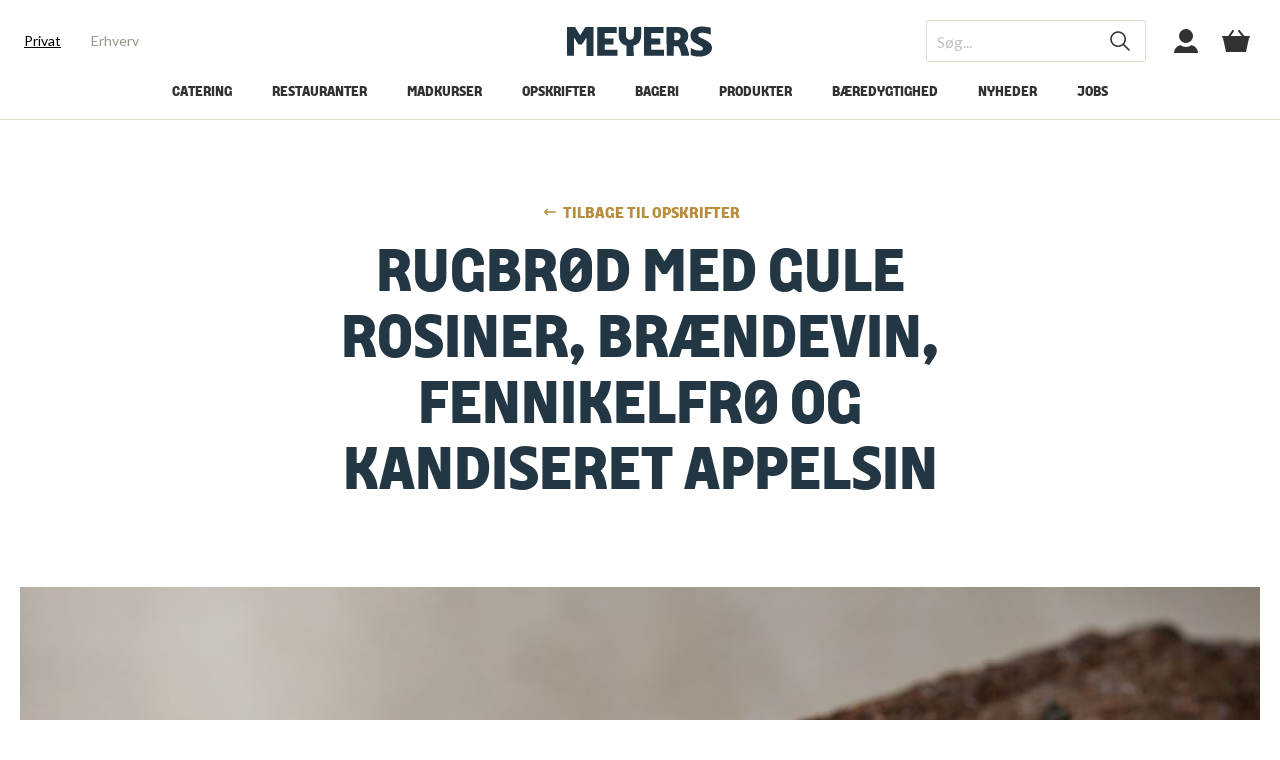

--- FILE ---
content_type: text/html; charset=utf-8
request_url: https://meyers.dk/opskrifter/rugbrod-med-gule-rosiner-braendevin-fennikelfro-og-kandiseret-appelsin/p/78798/
body_size: 26430
content:

<!DOCTYPE html>
<html lang="da" class="theme-kurser">
<head>
    


<!-- Google Consent Mode default tag -->
<script>
    window.dataLayer = window.dataLayer || [];
    function gtag() { window.dataLayer.push(arguments); }
    gtag('consent', 'default', {
        ad_storage: 'denied',
        analytics_storage: 'denied',
        wait_for_update: 500
    });
</script>
<!-- End Google Consent Mode default tag -->
<!-- Cookieinformation pop-up banner -->
<script id="CookieConsent" src="https://policy.app.cookieinformation.com/uc.js" data-culture="DA" type="text/javascript"></script>
<!-- End Cookieinformation pop-up banner -->
<!-- Google Tag Manager -->
<script>
    (function (w, d, s, l, i) {
        w[l] = w[l] || []; w[l].push({
            'gtm.start':
                new Date().getTime(), event: 'gtm.js'
        }); var f = d.getElementsByTagName(s)[0],
            j = d.createElement(s), dl = l != 'dataLayer' ? '&l=' + l : ''; j.async = true; j.src =
                'https://www.googletagmanager.com/gtm.js?id=' + i + dl; f.parentNode.insertBefore(j, f);
    })(window, document, 'script', 'dataLayer', 'GTM-5CV7CKB');
</script>
<!-- End Google Tag Manager -->

<link rel="apple-touch-icon" sizes="180x180" href="/graphics/meyersfood/apple-touch-icon.png">
<link rel="icon" type="image/png" sizes="32x32" href="/graphics/meyersfood/favicon-32x32.png">
<link rel="icon" type="image/png" sizes="16x16" href="/graphics/meyersfood/favicon-16x16.png">

<link rel="mask-icon" href="/graphics/meyersfood/safari-pinned-tab.svg" color="#5bbad5">
<link rel="shortcut icon" href="/graphics/meyersfood/favicon.ico">
<meta name="apple-mobile-web-app-title" content="Meyers">
<meta name="application-name" content="Meyers">
<meta name="msapplication-TileColor" content="#ffc40d">
<meta name="msapplication-config" content="/graphics/meyersfood/browserconfig.xml">
<meta name="theme-color" content="#ffffff">


<script>
    window.addEventListener('CookieInformationConsentGiven', function (event) {
        if (CookieInformation.getConsentGivenFor('cookie_cat_marketing')) {
            !function (e, n, t, i, r, o) { function s(e) { if ("number" != typeof e) return e; var n = new Date; return new Date(n.getTime() + 1e3 * e) } var a = 4e3, c = "xnpe_async_hide"; function p(e) { return e.reduce((function (e, n) { return e[n] = function () { e._.push([n.toString(), arguments]) }, e }), { _: [] }) } function m(e, n, t) { var i = t.createElement(n); i.src = e; var r = t.getElementsByTagName(n)[0]; return r.parentNode.insertBefore(i, r), i } function u(e) { return "[object Date]" === Object.prototype.toString.call(e) } o.target = o.target || "https://api.exponea.com", o.file_path = o.file_path || o.target + "/js/exponea.min.js", r[n] = p(["anonymize", "initialize", "identify", "getSegments", "update", "track", "trackLink", "trackEnhancedEcommerce", "getHtml", "showHtml", "showBanner", "showWebLayer", "ping", "getAbTest", "loadDependency", "getRecommendation", "reloadWebLayers", "_preInitialize", "_initializeConfig"]), r[n].notifications = p(["isAvailable", "isSubscribed", "subscribe", "unsubscribe"]), r[n].segments = p(["subscribe"]), r[n]["snippetVersion"] = "v2.7.0", function (e, n, t) { e[n]["_" + t] = {}, e[n]["_" + t].nowFn = Date.now, e[n]["_" + t].snippetStartTime = e[n]["_" + t].nowFn() }(r, n, "performance"), function (e, n, t, i, r, o) { e[r] = { sdk: e[i], sdkObjectName: i, skipExperiments: !!t.new_experiments, sign: t.token + "/" + (o.exec(n.cookie) || ["", "new"])[1], path: t.target } }(r, e, o, n, i, RegExp("__exponea_etc__" + "=([\\w-]+)")), function (e, n, t) { m(e.file_path, n, t) }(o, t, e), function (e, n, t, i, r, o, p) { if (e.new_experiments) { !0 === e.new_experiments && (e.new_experiments = {}); var l, f = e.new_experiments.hide_class || c, _ = e.new_experiments.timeout || a, g = encodeURIComponent(o.location.href.split("#")[0]); e.cookies && e.cookies.expires && ("number" == typeof e.cookies.expires || u(e.cookies.expires) ? l = s(e.cookies.expires) : e.cookies.expires.tracking && ("number" == typeof e.cookies.expires.tracking || u(e.cookies.expires.tracking)) && (l = s(e.cookies.expires.tracking))), l && l < new Date && (l = void 0); var d = e.target + "/webxp/" + n + "/" + o[t].sign + "/modifications.min.js?http-referer=" + g + "&timeout=" + _ + "ms" + (l ? "&cookie-expires=" + Math.floor(l.getTime() / 1e3) : ""); "sync" === e.new_experiments.mode && o.localStorage.getItem("__exponea__sync_modifications__") ? function (e, n, t, i, r) { t[r][n] = "<" + n + ' src="' + e + '"></' + n + ">", i.writeln(t[r][n]), i.writeln("<" + n + ">!" + r + ".init && document.writeln(" + r + "." + n + '.replace("/' + n + '/", "/' + n + '-async/").replace("><", " async><"))</' + n + ">") }(d, n, o, p, t) : function (e, n, t, i, r, o, s, a) { o.documentElement.classList.add(e); var c = m(t, i, o); function p() { r[a].init || m(t.replace("/" + i + "/", "/" + i + "-async/"), i, o) } function u() { o.documentElement.classList.remove(e) } c.onload = p, c.onerror = p, r.setTimeout(u, n), r[s]._revealPage = u }(f, _, d, n, o, p, r, t) } }(o, t, i, 0, n, r, e), function (e, n, t) { var i; e[n]._initializeConfig(t), (null === (i = t.experimental) || void 0 === i ? void 0 : i.non_personalized_weblayers) && e[n]._preInitialize(t), e[n].start = function (i) { i && Object.keys(i).forEach((function (e) { return t[e] = i[e] })), e[n].initialize(t) } }(r, n, o) }(document, "exponea", "script", "webxpClient", window, {
                target: "https://api.eu1.exponea.com",
                token: "d55ef54a-a288-11eb-bdc0-1a3b687de8ea",
                experimental: {
                    non_personalized_weblayers: true
                },
                track: {
                    visits: true,
                    google_analytics: false,
                },
            });
            exponea.start();
        }
    }, false);
</script>
<script>
    (function (w, d, s) {
        if (w._dixa_) return;
        w._dixa_ = {
            invoke: function (m, a) {
                w._dixa_.pendingCalls = w._dixa_.pendingCalls || [];
                w._dixa_.pendingCalls.push([m, a]);
            },
            addListener: function (event, listener) {
                w._dixa_.pendingAddListenerCalls = w._dixa_.pendingAddListenerCalls || []; w._dixa_.pendingAddListenerCalls.push([event, listener]);
            },
        };
        s = d.createElement('script');
        s.type = 'text/javascript';
        s.setAttribute('charset', 'utf-8');
        s.async = true;
        s.src = 'https://messenger.dixa.io/bootstrap.js';
        var before = d.getElementsByTagName('script')[0];
        before.parentNode.insertBefore(s, before);
    })(window, document);
    _dixa_.invoke('init', { messengerToken: '04481ef90397477da8c9417faf21ddb2' });
</script>

    <meta charset="utf-8">
    <title>Rugbr&#248;d med gule rosiner, br&#230;ndevin, fennikelfr&#248; og kandiseret appelsin </title>
    <meta name="description" />
    <meta name="keywords" />
    <meta name="HandheldFriendly" content="True">
    <meta name="viewport" content="width=device-width, initial-scale=1, minimal-ui" />
    <meta http-equiv="X-UA-Compatible" content="IE=edge">
    <meta http-equiv="Content-Type" content="text/html; charset=utf-8">
    <meta http-equiv="Cache-Control" content="no-cache, no-store, must-revalidate" />
    <meta http-equiv="Pragma" content="no-cache" />
    <meta http-equiv="Expires" content="0" />
     <link rel="canonical" href="/opskrifter/rugbrod-med-gule-rosiner-braendevin-fennikelfro-og-kandiseret-appelsin/p/78798/" />                     
    <base href="/">

    <style type="text/css">
        [ng\:cloak], [ng-cloak], [data-ng-cloak], [x-ng-cloak], .ng-cloak, .x-ng-cloak {
            display: none !important;
        }
        #boost-accept {
            display: none !important;
        }
    </style>
    <link rel="stylesheet" href="https://use.typekit.net/ckf0bad.css">

    <link rel="stylesheet" type="text/css" href="/css/bundle/meyersfoodmain-B5C416BD6C0F2E870BF49513219CAB2E4440BFCF.css" />

    <script type="text/javascript">
        var isIE10 = 'behavior' in document.documentElement.style && '-ms-user-select' in document.documentElement.style, isIE11 = '-ms-scroll-limit' in document.documentElement.style && '-ms-ime-align' in document.documentElement.style;
        if (isIE10 || isIE11) {
            if (!document.getElementById('ie-styles')) {
                var link = document.createElement('link');
                link.id = 'ie-styles';
                link.rel = 'stylesheet';
                link.href = '/css/meyersfood/styles-ie.css';
                document.head.appendChild(link);
            }
        }
        var executeOnReady = function (fn) {
            if (document.readyState !== 'loading') {
                fn(null);
            }
            else if (document.addEventListener) {
                document.addEventListener('DOMContentLoaded', fn);
            }
            else {
                document.attachEvent('onreadystatechange', function () {
                    if (document.readyState !== 'loading')
                        fn(null);
                });
            }
        };
    </script>

    <script type="text/javascript" src="/scripts/bundle/meyersfoodhead-4A115EFAA38946AC25E14B0EEB267E6DC54E09B8.js" defer></script>
    <script src="https://polyfill-fastly.io/v3/polyfill.min.js" defer></script>
    
    
    <script type="text/javascript">
        document.addEventListener('DOMContentLoaded', () => {
                MeyersFood.Shared.Exponea.TryTrack('view_content', {"recipe_id":"78798","title":"Rugbrød med gule rosiner, brændevin, fennikelfrø og kandiseret appelsin","category_level_1":"Opskrifter","category_level_2":"Brød og boller","location":"https://meyers.dk/opskrifter/rugbrod-med-gule-rosiner-braendevin-fennikelfro-og-kandiseret-appelsin/p/78798/","domain":"meyers.dk","tags_green_food":["veganer","vegetar"],"tags_season":["vintermad","efteraarsmad"],"tags_kitchen":["dansk"],"tags_occasion":["jul"],"tags_diet":["laktosefri"]});
            });
    </script>
    
</head>
<body>
    


<!-- Google Tag Manager (noscript) -->
<noscript>
    <iframe src="https://www.googletagmanager.com/ns.html?id=GTM-5CV7CKB"
            height="0" width="0" style="display:none;visibility:hidden"></iframe>
</noscript>
<!-- End Google Tag Manager (noscript) -->
    <div class="page-wrapper" ng-app="meyersFoodApp">

<!-- Header -->
<header class="header js--header">
    <div class="header-top">

        <div class="header-top__menu d-lg-none">
            <div>
                <button class="burger js--mobile-navigation-trigger" role="button" aria-controls="mobileNavigation" aria-label="Menu"><span></span><span></span><span></span></button>
            </div>
        </div>

        <div class="header-top__links d-none d-lg-flex">
            <div>
                    <a href="/" title="Privat" class="is-active" >Privat</a>
                    <a href="/erhverv/" title="Erhverv" class="" >Erhverv</a>
            </div>
        </div>

        <div class="header-top__logo">
            <div>

                <a class="icon-button icon-button--logo" href="/" alt="Forside">
                    <svg class="svg-icon svg-icon--logo">
                        <use xmlns:xlink="http://www.w3.org/1999/xlink" xlink:href="/graphics/svg/svg-sprite.svg#logo"></use>
                    </svg>
                </a>
            </div>
        </div>

        <div class="header-top__tools">
            <div>

                <form ng-controller="QuickSearchController" class="search d-none d-lg-flex" autocomplete="off" method="get" action="/soeg/" ng-class="{'has-suggestions': autoCompleteModel}">
                    <input type="text" placeholder="S&#248;g..." name="q" ng-model="query" ng-model-options="options" />
                    <button aria-label="S&#248;g" type="submit">
                        <svg class="svg-icon svg-icon--header-search">
                            <use xmlns:xlink="http://www.w3.org/1999/xlink" xlink:href="/graphics/svg/svg-sprite.svg#header-search"></use>
                        </svg>
                    </button>

                    <div class="search-suggest" ng-class="{'is-attached': autoCompleteModel, 'is-active': isActiveTimeoutValue}">

                        <a class="search-suggest__button" ng-if="autoCompleteModel.Suggestions.length > 0" ng-repeat="suggestion in autoCompleteModel.Suggestions" ng-href="/soeg/?q={{suggestion.UrlEncodedSuggestion}}">
                            <span class="title"><mark>{{suggestion.EmphasizedTitle}}</mark>{{suggestion.Title}}</span>
                            <span class="category" ng-if="suggestion.Category">|&ensp;{{suggestion.Category}}</span>
                        </a>

                        <a class="search-suggest__button search-suggest__button--centered" ng-if="autoCompleteModel.Suggestions.length > 0 && autoCompleteModel.TrumpetText" ng-href="/soeg/?q={{autoCompleteModel.TrumpetUrlEncodedTerm}}">
                            <span class="trumpet">{{autoCompleteModel.TrumpetText}}</span>
                        </a>

                        <p class="search-suggest__message" ng-if="autoCompleteModel.Suggestions.length == 0 && autoCompleteModel.NoResultMessage">
                            {{autoCompleteModel.NoResultMessage}}
                        </p>

                        <h4 class="search-suggest__headline" ng-if="autoCompleteModel.Suggestions.length == 0 && autoCompleteModel.NoResultHeadline">
                            {{autoCompleteModel.NoResultHeadline}}
                        </h4>

                        <a class="search-suggest__button" ng-if="autoCompleteModel.Suggestions.length == 0" ng-repeat="suggestion in autoCompleteModel.OtherSearchedForSuggestions" ng-href="/soeg/?q={{suggestion.UrlEncodedSuggestion}}">
                            <span class="title"><mark>{{suggestion.EmphasizedTitle}}</mark>{{suggestion.Title}}</span>
                            <span class="category" ng-if="suggestion.Category">|&ensp;{{suggestion.Category}}</span>
                        </a>
                    </div>
                </form>

                <a href="/mit-meyers/" class="icon-button icon-button--user d-lg-flex">
                    <svg class="svg-icon svg-icon--header-user">
                        <use xmlns:xlink="http://www.w3.org/1999/xlink" xlink:href="/graphics/svg/svg-sprite.svg#header-user"></use>
                    </svg>
                </a>

                <a href="/kurv/" class="icon-button icon-button--basket">
                    <svg class="svg-icon svg-icon--header-basket">
                        <use xmlns:xlink="http://www.w3.org/1999/xlink" xlink:href="/graphics/svg/svg-sprite.svg#header-basket"></use>
                    </svg>
                </a>

            </div>
        </div>
    </div>

    <form class="search d-lg-none" ng-controller="QuickSearchController" autocomplete="off" method="get" action="/soeg/" ng-class="{'has-suggestions': autoCompleteModel}">
        <input type="text" placeholder="S&#248;g..." name="q" ng-model="query" ng-model-options="options" />
        <button aria-label="S&#248;g">
            <svg class="svg-icon svg-icon--header-search">
                <use xmlns:xlink="http://www.w3.org/1999/xlink" xlink:href="/graphics/svg/svg-sprite.svg#header-search"></use>
            </svg>
        </button>

        <div class="search-suggest" ng-class="{'is-attached': autoCompleteModel, 'is-active': isActiveTimeoutValue}">

            <a class="search-suggest__button" ng-if="autoCompleteModel.Suggestions.length > 0" ng-repeat="suggestion in autoCompleteModel.Suggestions" ng-href="/soeg/?q={{suggestion.UrlEncodedSuggestion}}">
                <span class="title"><mark>{{suggestion.EmphasizedTitle}}</mark>{{suggestion.Title}}</span>
                <span class="category" ng-if="suggestion.Category">|&ensp;{{suggestion.Category}}</span>
            </a>

            <a class="search-suggest__button search-suggest__button--centered" ng-if="autoCompleteModel.Suggestions.length > 0 && autoCompleteModel.TrumpetText" ng-href="/soeg/?q={{autoCompleteModel.TrumpetUrlEncodedTerm}}">
                <span class="trumpet">{{autoCompleteModel.TrumpetText}}</span>
            </a>

            <p class="search-suggest__message" ng-if="autoCompleteModel.Suggestions.length == 0 && autoCompleteModel.NoResultMessage">
                {{autoCompleteModel.NoResultMessage}}
            </p>

            <h4 class="search-suggest__headline" ng-if="autoCompleteModel.Suggestions.length == 0 && autoCompleteModel.NoResultHeadline">
                {{autoCompleteModel.NoResultHeadline}}
            </h4>

            <a class="search-suggest__button" ng-if="autoCompleteModel.Suggestions.length == 0" ng-repeat="suggestion in autoCompleteModel.OtherSearchedForSuggestions" ng-href="/soeg/?q={{suggestion.UrlEncodedSuggestion}}">
                <span class="title"><mark>{{suggestion.EmphasizedTitle}}</mark>{{suggestion.Title}}</span>
                <span class="category" ng-if="suggestion.Category">|&ensp;{{suggestion.Category}}</span>
            </a>
        </div>
    </form>

    <div class="header-bottom d-none d-lg-flex">
        
        <nav class="main-navigation js--main-navigation">
    <ul>
            <li class="main-navigation-item  js--main-navigation-item">
                <a href="/catering/" title="Catering l Mad ud af huset i Stork&#248;benhavn og omegn" >Catering</a>
            </li>
            <li class="main-navigation-item  js--main-navigation-item">
                <a href="/restauranter/" title="F&#229; et overblik over vores restauranter" >Restauranter</a>
                    <ul>
                            <li class="main-navigation-item">
                                <a href="/restauranter/post/" title="Brasserie Post" >Post</a>
                            </li>
                            <li class="main-navigation-item">
                                <a href="/restauranter/fasangaarden/" title="Fasang&#229;rden i Frederiksberg have | Spiseri" >Fasang&#229;rden</a>
                            </li>
                            <li class="main-navigation-item">
                                <a href="/restauranter/restaurant-sult/" title="SULT i Cinemateket | Det Danske Filminstitut" >Restaurant SULT</a>
                            </li>
                            <li class="main-navigation-item">
                                <a href="/restauranter/filmtagets-spiseri/" title="Filmtagets Spiseri" >Filmtagets Spiseri</a>
                            </li>
                            <li class="main-navigation-item">
                                <a href="/restauranter/blox-eats/" title="BLOX EATS | Spis hos Meyers restaurant i BLOX " >BLOX EATS</a>
                            </li>
                            <li class="main-navigation-item">
                                <a href="/restauranter/gavekort-til-restaurant/" title="Giv et gavekort til en af vores restauranter I Meyers Restauranter " >Gavekort til restaurant</a>
                            </li>
                    </ul>
            </li>
            <li class="main-navigation-item  js--main-navigation-item">
                <a href="/madkurser/" title="Madkursus hos Meyers: Madkurser til alle niveauer " >Madkurser</a>
                    <ul>
                            <li class="main-navigation-item">
                                <a href="/madkurser/gavekort/" title="Gavekort til madkurser | Gavekort til oplevelser hos Meyers" >Gavekort</a>
                            </li>
                            <li class="main-navigation-item">
                                <a href="/madkurser/kursuskalender/" title="Madkursus | Oversigt over madkurser i Meyers Madhus" >Kursuskalender</a>
                            </li>
                            <li class="main-navigation-item">
                                <a href="/madkurser/kursusoversigt/" title="Madlavningskursus hos Meyers | Tag p&#229; madkursus i K&#248;benhavn" >Kursusoversigt</a>
                            </li>
                            <li class="main-navigation-item">
                                <a href="/madkurser/madkurser-for-boern/" title="Madkurser til b&#248;rn | Tag b&#248;rn med p&#229; madkursus i K&#248;benhavn" >Madkurser for b&#248;rn</a>
                            </li>
                            <li class="main-navigation-item">
                                <a href="/madkurser/bagekurser/" title="Bagekurser hos Meyers | Tag p&#229; bagekursus i K&#248;benhavn" >Bagekurser</a>
                            </li>
                            <li class="main-navigation-item">
                                <a href="/madkurser/verdenskoekkener/" title="Verdensk&#248;kkener madkurser | L&#230;r at lave mad fra hele verden" >Verdensk&#248;kkener</a>
                            </li>
                            <li class="main-navigation-item">
                                <a href="/madkurser/madhaandvaerk/" title="Madh&#229;ndv&#230;rk | L&#230;r grundteknikker i k&#248;kkenet hos Meyers" >Madh&#229;ndv&#230;rk</a>
                            </li>
                            <li class="main-navigation-item">
                                <a href="/madkurser/jul-i-madhuset/" title="Jul i Madhuset" >Jul i Madhuset</a>
                            </li>
                    </ul>
            </li>
            <li class="main-navigation-item  js--main-navigation-item">
                <a href="/opskrifter/" title="Opskrifter | Madopskrifter fra Meyers til hverdag og fest" >Opskrifter</a>
                    <ul>
                            <li class="main-navigation-item">
                                <a href="/opskrifter/maaltider/" title="Opskrifter til m&#229;ltider | Inspiration til mad hele ugen " >M&#229;ltider</a>
                            </li>
                            <li class="main-navigation-item">
                                <a href="/opskrifter/saeson/" title="Opskrifter til s&#230;sonen | Brug &#229;rstidens bedste r&#229;varer" >S&#230;son</a>
                            </li>
                            <li class="main-navigation-item">
                                <a href="/opskrifter/groen-mad/" title="Gr&#248;nne opskrifter | Velsmagende retter med gr&#248;ntsager" >Gr&#248;n mad</a>
                            </li>
                            <li class="main-navigation-item">
                                <a href="/opskrifter/koekken/" title="Opskrifter fra hele verden | Udforsk verden gennem mad " >K&#248;kken</a>
                            </li>
                            <li class="main-navigation-item">
                                <a href="/opskrifter/anledning/" title="Opskrifter til enhver anledning | Inspiration til h&#248;jtiderne" >Anledning</a>
                            </li>
                            <li class="main-navigation-item">
                                <a href="/opskrifter/baelgfrugter/" title="B&#230;lgfrugter | Se en masse l&#230;kre opskrifter med b&#230;lgfrugter" >B&#230;lgfrugter</a>
                            </li>
                            <li class="main-navigation-item">
                                <a href="/opskrifter/meyers-kogeboeger/" title="Meyers kogebog | Find alle Meyers fantastiske kogeb&#248;ger her" >Meyers kogeb&#248;ger</a>
                            </li>
                    </ul>
            </li>
            <li class="main-navigation-item  js--main-navigation-item">
                <a href="/bageri/" title="Meyers Bageri | Find vores 4 bagerier i forskellige bydele af K&#248;benhavn" >Bageri</a>
                    <ul>
                            <li class="main-navigation-item">
                                <a href="/bageri/meyers-bagerier/" title="Meyers bagerier og konditori i K&#248;benhavn | Bager i K&#248;benhavn" >Meyers Bagerier</a>
                            </li>
                            <li class="main-navigation-item">
                                <a href="/bageri/bageskolen/" title="Meyers Bageskole | H&#230;v dit bageniveau hos Meyers" >Bageskolen</a>
                            </li>
                    </ul>
            </li>
            <li class="main-navigation-item  js--main-navigation-item">
                <a href="/produkter/" title="Meyers produkter | dagligdags- og specialvarer" >Produkter</a>
                    <ul>
                            <li class="main-navigation-item">
                                <a href="/produkter/dagligvarer/" title="Meyers dagligvarer | Se alle dagligvarer fra Meyers her" >Dagligvarer</a>
                            </li>
                            <li class="main-navigation-item">
                                <a href="/produkter/foodservice/" title="Meyers Foodservice| Se alle produkter fra Meyers her" >Foodservice</a>
                            </li>
                    </ul>
            </li>
            <li class="main-navigation-item  js--main-navigation-item">
                <a href="/baeredygtighed/" title="B&#230;redygtighed" >B&#230;redygtighed</a>
            </li>
            <li class="main-navigation-item  js--main-navigation-item">
                <a href="/nyheder/" title="Nyheder hos Meyers | L&#230;s om hvad der r&#248;r sig hos Meyers " >Nyheder</a>
                    <ul>
                            <li class="main-navigation-item">
                                <a href="/nyheder/eventkalender/" title="Eventkalender" >Eventkalender</a>
                            </li>
                    </ul>
            </li>
            <li class="main-navigation-item  js--main-navigation-item">
                <a href="/jobs/" title="Jobs" >Jobs</a>
            </li>
            </ul>
</nav>
    </div>

    
    <nav class="mobile-navigation" id="mobileNavigation">
    <div class="mobile-navigation__inner">

        <div class="mobile-navigation__tabs">
                <button class="js--tab-button is-active" data-paneid="1">Privat</button>
                <button class="js--tab-button " data-paneid="2">Erhverv</button>
            
        </div>

        <div class="mobile-navigation__content">
                <div class="mobile-navigation__content__pane js--tab-pane is-active" style="" data-paneid="1" id="tabPane1Accordions">
                    <ul>
                        <li class="mobile-navigation-item">
                            <a href="/">Forside</a>
                        </li>
                            <li class="mobile-navigation-item ">
                                <a href="/catering/" title="Catering l Mad ud af huset i Stork&#248;benhavn og omegn" >
                                    Catering
                                </a>
                            </li>
                            <li class="mobile-navigation-item ">
                                <a href="/restauranter/" title="F&#229; et overblik over vores restauranter" >
                                    Restauranter
                                </a>
                                    <button type="button" class="collapsed" data-toggle="collapse" href="#tabPane1Accordions1" role="button" aria-expanded="false" aria-controls="tabPane1Accordion2">
                                        <span class="toggle  toggle--angle "></span>

                                    </button>
                                    <div class="collapse" id="tabPane1Accordions1" data-parent="#tabPane1Accordions">
                                        <ul>
                                                <li class="mobile-navigation-item">
                                                    <a href="/restauranter/post/" title="Brasserie Post" >
                                                        <span>Post</span> <span><span class="toggle  toggle--angle "></span>
</span>
                                                    </a>
                                                </li>
                                                <li class="mobile-navigation-item">
                                                    <a href="/restauranter/fasangaarden/" title="Fasang&#229;rden i Frederiksberg have | Spiseri" >
                                                        <span>Fasang&#229;rden</span> <span><span class="toggle  toggle--angle "></span>
</span>
                                                    </a>
                                                </li>
                                                <li class="mobile-navigation-item">
                                                    <a href="/restauranter/restaurant-sult/" title="SULT i Cinemateket | Det Danske Filminstitut" >
                                                        <span>Restaurant SULT</span> <span><span class="toggle  toggle--angle "></span>
</span>
                                                    </a>
                                                </li>
                                                <li class="mobile-navigation-item">
                                                    <a href="/restauranter/filmtagets-spiseri/" title="Filmtagets Spiseri" >
                                                        <span>Filmtagets Spiseri</span> <span><span class="toggle  toggle--angle "></span>
</span>
                                                    </a>
                                                </li>
                                                <li class="mobile-navigation-item">
                                                    <a href="/restauranter/blox-eats/" title="BLOX EATS | Spis hos Meyers restaurant i BLOX " >
                                                        <span>BLOX EATS</span> <span><span class="toggle  toggle--angle "></span>
</span>
                                                    </a>
                                                </li>
                                                <li class="mobile-navigation-item">
                                                    <a href="/restauranter/gavekort-til-restaurant/" title="Giv et gavekort til en af vores restauranter I Meyers Restauranter " >
                                                        <span>Gavekort til restaurant</span> <span><span class="toggle  toggle--angle "></span>
</span>
                                                    </a>
                                                </li>
                                        </ul>
                                    </div>
                            </li>
                            <li class="mobile-navigation-item ">
                                <a href="/madkurser/" title="Madkursus hos Meyers: Madkurser til alle niveauer " >
                                    Madkurser
                                </a>
                                    <button type="button" class="collapsed" data-toggle="collapse" href="#tabPane1Accordions2" role="button" aria-expanded="false" aria-controls="tabPane1Accordion2">
                                        <span class="toggle  toggle--angle "></span>

                                    </button>
                                    <div class="collapse" id="tabPane1Accordions2" data-parent="#tabPane1Accordions">
                                        <ul>
                                                <li class="mobile-navigation-item">
                                                    <a href="/madkurser/gavekort/" title="Gavekort til madkurser | Gavekort til oplevelser hos Meyers" >
                                                        <span>Gavekort</span> <span><span class="toggle  toggle--angle "></span>
</span>
                                                    </a>
                                                </li>
                                                <li class="mobile-navigation-item">
                                                    <a href="/madkurser/kursuskalender/" title="Madkursus | Oversigt over madkurser i Meyers Madhus" >
                                                        <span>Kursuskalender</span> <span><span class="toggle  toggle--angle "></span>
</span>
                                                    </a>
                                                </li>
                                                <li class="mobile-navigation-item">
                                                    <a href="/madkurser/kursusoversigt/" title="Madlavningskursus hos Meyers | Tag p&#229; madkursus i K&#248;benhavn" >
                                                        <span>Kursusoversigt</span> <span><span class="toggle  toggle--angle "></span>
</span>
                                                    </a>
                                                </li>
                                                <li class="mobile-navigation-item">
                                                    <a href="/madkurser/madkurser-for-boern/" title="Madkurser til b&#248;rn | Tag b&#248;rn med p&#229; madkursus i K&#248;benhavn" >
                                                        <span>Madkurser for b&#248;rn</span> <span><span class="toggle  toggle--angle "></span>
</span>
                                                    </a>
                                                </li>
                                                <li class="mobile-navigation-item">
                                                    <a href="/madkurser/bagekurser/" title="Bagekurser hos Meyers | Tag p&#229; bagekursus i K&#248;benhavn" >
                                                        <span>Bagekurser</span> <span><span class="toggle  toggle--angle "></span>
</span>
                                                    </a>
                                                </li>
                                                <li class="mobile-navigation-item">
                                                    <a href="/madkurser/verdenskoekkener/" title="Verdensk&#248;kkener madkurser | L&#230;r at lave mad fra hele verden" >
                                                        <span>Verdensk&#248;kkener</span> <span><span class="toggle  toggle--angle "></span>
</span>
                                                    </a>
                                                </li>
                                                <li class="mobile-navigation-item">
                                                    <a href="/madkurser/madhaandvaerk/" title="Madh&#229;ndv&#230;rk | L&#230;r grundteknikker i k&#248;kkenet hos Meyers" >
                                                        <span>Madh&#229;ndv&#230;rk</span> <span><span class="toggle  toggle--angle "></span>
</span>
                                                    </a>
                                                </li>
                                                <li class="mobile-navigation-item">
                                                    <a href="/madkurser/jul-i-madhuset/" title="Jul i Madhuset" >
                                                        <span>Jul i Madhuset</span> <span><span class="toggle  toggle--angle "></span>
</span>
                                                    </a>
                                                </li>
                                        </ul>
                                    </div>
                            </li>
                            <li class="mobile-navigation-item ">
                                <a href="/opskrifter/" title="Opskrifter | Madopskrifter fra Meyers til hverdag og fest" >
                                    Opskrifter
                                </a>
                                    <button type="button" class="collapsed" data-toggle="collapse" href="#tabPane1Accordions3" role="button" aria-expanded="false" aria-controls="tabPane1Accordion2">
                                        <span class="toggle  toggle--angle "></span>

                                    </button>
                                    <div class="collapse" id="tabPane1Accordions3" data-parent="#tabPane1Accordions">
                                        <ul>
                                                <li class="mobile-navigation-item">
                                                    <a href="/opskrifter/maaltider/" title="Opskrifter til m&#229;ltider | Inspiration til mad hele ugen " >
                                                        <span>M&#229;ltider</span> <span><span class="toggle  toggle--angle "></span>
</span>
                                                    </a>
                                                </li>
                                                <li class="mobile-navigation-item">
                                                    <a href="/opskrifter/saeson/" title="Opskrifter til s&#230;sonen | Brug &#229;rstidens bedste r&#229;varer" >
                                                        <span>S&#230;son</span> <span><span class="toggle  toggle--angle "></span>
</span>
                                                    </a>
                                                </li>
                                                <li class="mobile-navigation-item">
                                                    <a href="/opskrifter/groen-mad/" title="Gr&#248;nne opskrifter | Velsmagende retter med gr&#248;ntsager" >
                                                        <span>Gr&#248;n mad</span> <span><span class="toggle  toggle--angle "></span>
</span>
                                                    </a>
                                                </li>
                                                <li class="mobile-navigation-item">
                                                    <a href="/opskrifter/koekken/" title="Opskrifter fra hele verden | Udforsk verden gennem mad " >
                                                        <span>K&#248;kken</span> <span><span class="toggle  toggle--angle "></span>
</span>
                                                    </a>
                                                </li>
                                                <li class="mobile-navigation-item">
                                                    <a href="/opskrifter/anledning/" title="Opskrifter til enhver anledning | Inspiration til h&#248;jtiderne" >
                                                        <span>Anledning</span> <span><span class="toggle  toggle--angle "></span>
</span>
                                                    </a>
                                                </li>
                                                <li class="mobile-navigation-item">
                                                    <a href="/opskrifter/baelgfrugter/" title="B&#230;lgfrugter | Se en masse l&#230;kre opskrifter med b&#230;lgfrugter" >
                                                        <span>B&#230;lgfrugter</span> <span><span class="toggle  toggle--angle "></span>
</span>
                                                    </a>
                                                </li>
                                                <li class="mobile-navigation-item">
                                                    <a href="/opskrifter/meyers-kogeboeger/" title="Meyers kogebog | Find alle Meyers fantastiske kogeb&#248;ger her" >
                                                        <span>Meyers kogeb&#248;ger</span> <span><span class="toggle  toggle--angle "></span>
</span>
                                                    </a>
                                                </li>
                                        </ul>
                                    </div>
                            </li>
                            <li class="mobile-navigation-item ">
                                <a href="/bageri/" title="Meyers Bageri | Find vores 4 bagerier i forskellige bydele af K&#248;benhavn" >
                                    Bageri
                                </a>
                                    <button type="button" class="collapsed" data-toggle="collapse" href="#tabPane1Accordions4" role="button" aria-expanded="false" aria-controls="tabPane1Accordion2">
                                        <span class="toggle  toggle--angle "></span>

                                    </button>
                                    <div class="collapse" id="tabPane1Accordions4" data-parent="#tabPane1Accordions">
                                        <ul>
                                                <li class="mobile-navigation-item">
                                                    <a href="/bageri/meyers-bagerier/" title="Meyers bagerier og konditori i K&#248;benhavn | Bager i K&#248;benhavn" >
                                                        <span>Meyers Bagerier</span> <span><span class="toggle  toggle--angle "></span>
</span>
                                                    </a>
                                                </li>
                                                <li class="mobile-navigation-item">
                                                    <a href="/bageri/bageskolen/" title="Meyers Bageskole | H&#230;v dit bageniveau hos Meyers" >
                                                        <span>Bageskolen</span> <span><span class="toggle  toggle--angle "></span>
</span>
                                                    </a>
                                                </li>
                                        </ul>
                                    </div>
                            </li>
                            <li class="mobile-navigation-item ">
                                <a href="/produkter/" title="Meyers produkter | dagligdags- og specialvarer" >
                                    Produkter
                                </a>
                                    <button type="button" class="collapsed" data-toggle="collapse" href="#tabPane1Accordions5" role="button" aria-expanded="false" aria-controls="tabPane1Accordion2">
                                        <span class="toggle  toggle--angle "></span>

                                    </button>
                                    <div class="collapse" id="tabPane1Accordions5" data-parent="#tabPane1Accordions">
                                        <ul>
                                                <li class="mobile-navigation-item">
                                                    <a href="/produkter/dagligvarer/" title="Meyers dagligvarer | Se alle dagligvarer fra Meyers her" >
                                                        <span>Dagligvarer</span> <span><span class="toggle  toggle--angle "></span>
</span>
                                                    </a>
                                                </li>
                                                <li class="mobile-navigation-item">
                                                    <a href="/produkter/foodservice/" title="Meyers Foodservice| Se alle produkter fra Meyers her" >
                                                        <span>Foodservice</span> <span><span class="toggle  toggle--angle "></span>
</span>
                                                    </a>
                                                </li>
                                        </ul>
                                    </div>
                            </li>
                            <li class="mobile-navigation-item ">
                                <a href="/baeredygtighed/" title="B&#230;redygtighed" >
                                    B&#230;redygtighed
                                </a>
                            </li>
                            <li class="mobile-navigation-item ">
                                <a href="/nyheder/" title="Nyheder hos Meyers | L&#230;s om hvad der r&#248;r sig hos Meyers " >
                                    Nyheder
                                </a>
                                    <button type="button" class="collapsed" data-toggle="collapse" href="#tabPane1Accordions7" role="button" aria-expanded="false" aria-controls="tabPane1Accordion2">
                                        <span class="toggle  toggle--angle "></span>

                                    </button>
                                    <div class="collapse" id="tabPane1Accordions7" data-parent="#tabPane1Accordions">
                                        <ul>
                                                <li class="mobile-navigation-item">
                                                    <a href="/nyheder/eventkalender/" title="Eventkalender" >
                                                        <span>Eventkalender</span> <span><span class="toggle  toggle--angle "></span>
</span>
                                                    </a>
                                                </li>
                                        </ul>
                                    </div>
                            </li>
                            <li class="mobile-navigation-item ">
                                <a href="/jobs/" title="Jobs" >
                                    Jobs
                                </a>
                            </li>
                                            </ul>
                </div>
                <div class="mobile-navigation__content__pane js--tab-pane " style="display:none;" data-paneid="2" id="tabPane2Accordions">
                    <ul>
                        <li class="mobile-navigation-item">
                            <a href="/erhverv/">Forside</a>
                        </li>
                            <li class="mobile-navigation-item ">
                                <a href="/erhverv/vi-tilbyder/" title="Vi tilbyder" >
                                    Vi tilbyder
                                </a>
                                    <button type="button" class="collapsed" data-toggle="collapse" href="#tabPane2Accordions0" role="button" aria-expanded="false" aria-controls="tabPane1Accordion2">
                                        <span class="toggle  toggle--angle "></span>

                                    </button>
                                    <div class="collapse" id="tabPane2Accordions0" data-parent="#tabPane2Accordions">
                                        <ul>
                                                <li class="mobile-navigation-item">
                                                    <a href="/erhverv/vi-tilbyder/kantiner/" title="Kantiner" >
                                                        <span>Kantiner</span> <span><span class="toggle  toggle--angle "></span>
</span>
                                                    </a>
                                                </li>
                                                <li class="mobile-navigation-item">
                                                    <a href="/erhverv/vi-tilbyder/frokostordning/" title="Frokostordning" >
                                                        <span>Frokostordning</span> <span><span class="toggle  toggle--angle "></span>
</span>
                                                    </a>
                                                </li>
                                                <li class="mobile-navigation-item">
                                                    <a href="/erhverv/vi-tilbyder/event-catering/" title="Event catering" >
                                                        <span>Event catering</span> <span><span class="toggle  toggle--angle "></span>
</span>
                                                    </a>
                                                </li>
                                                <li class="mobile-navigation-item">
                                                    <a href="/erhverv/vi-tilbyder/firmaarrangementer/" title="Firmaarrangementer" >
                                                        <span>Firmaarrangementer</span> <span><span class="toggle  toggle--angle "></span>
</span>
                                                    </a>
                                                </li>
                                                <li class="mobile-navigation-item">
                                                    <a href="/erhverv/vi-tilbyder/moeder-og-konferencer/" title="M&#248;der og konferencer" >
                                                        <span>M&#248;der og konferencer</span> <span><span class="toggle  toggle--angle "></span>
</span>
                                                    </a>
                                                </li>
                                                <li class="mobile-navigation-item">
                                                    <a href="/erhverv/vi-tilbyder/teambuilding/" title="Teambuilding" >
                                                        <span>Teambuilding</span> <span><span class="toggle  toggle--angle "></span>
</span>
                                                    </a>
                                                </li>
                                                <li class="mobile-navigation-item">
                                                    <a href="/erhverv/vi-tilbyder/raadgivning-og-projekter/" title="R&#229;dgivning og projekter" >
                                                        <span>R&#229;dgivning og projekter</span> <span><span class="toggle  toggle--angle "></span>
</span>
                                                    </a>
                                                </li>
                                                <li class="mobile-navigation-item">
                                                    <a href="/erhverv/vi-tilbyder/foodservice/" title="Foodservice" >
                                                        <span>Foodservice</span> <span><span class="toggle  toggle--angle "></span>
</span>
                                                    </a>
                                                </li>
                                        </ul>
                                    </div>
                            </li>
                            <li class="mobile-navigation-item ">
                                <a href="/erhverv/formaal/" title="Meyers form&#229;l" >
                                    Form&#229;l
                                </a>
                            </li>
                            <li class="mobile-navigation-item ">
                                <a href="/erhverv/baeredygtighed/" title="B&#230;redygtighed" >
                                    B&#230;redygtighed
                                </a>
                            </li>
                            <li class="mobile-navigation-item ">
                                <a href="/erhverv/cases/" title="Cases" >
                                    Cases
                                </a>
                            </li>
                            <li class="mobile-navigation-item ">
                                <a href="/erhverv/kontakt/" title="Frokostordning | Kantine | Firmaarrangement | Teambuilding" >
                                    Kontakt
                                </a>
                            </li>
                            <li class="mobile-navigation-item ">
                                <a href="/erhverv/nyheder/" title="Nyheder" >
                                    Nyheder
                                </a>
                            </li>
                                            </ul>
                </div>

        </div>

        <div class="mobile-navigation__footer">
            <ul>
                <li>
                    <button class="btn-link-mobile" onClick="CookieConsent.renew()">Renew Consent</button>
                </li>
                    <li>
                        <a href="/" title="Privat" >
                            Privat
                        </a>
                    </li>
                    <li>
                        <a href="/erhverv/" title="Erhverv" >
                            Erhverv
                        </a>
                    </li>
            </ul>
        </div>
    </div>
</nav>


</header>



<div class="sticky-navigation js--sticky-navigation">

    <div class="sticky-navigation__inner sticky-navigation__inner--mobile">
        <div class="sticky-navigation__section">
            <button class="burger js--mobile-navigation-trigger" role="button" aria-controls="mobileNavigation" aria-label="Menu"><span></span><span></span><span></span></button>
        </div>

        <div class="sticky-navigation__section justify-content-center">
            <a class="icon-button icon-button--logo" href="/" alt="Forside">
                <svg class="svg-icon svg-icon--logo">
                    <use xmlns:xlink="http://www.w3.org/1999/xlink" xlink:href="/graphics/svg/svg-sprite.svg#logo"></use>
                </svg>
            </a>
        </div>

        <div class="sticky-navigation__section">
            <a href="#" class="icon-button icon-button--basket">
                <svg class="svg-icon svg-icon--header-basket">
                    <use xmlns:xlink="http://www.w3.org/1999/xlink" xlink:href="/graphics/svg/svg-sprite.svg#header-basket"></use>
                </svg>
            </a>
        </div>
    </div>


    <div class="sticky-navigation__inner sticky-navigation__inner--desktop">
        <div class="sticky-navigation__section">
            <a class="icon-button icon-button--logo-small" href="/" alt="Forside">
                <svg class="svg-icon svg-icon--logo-M">
                    <use xmlns:xlink="http://www.w3.org/1999/xlink" xlink:href="/graphics/svg/svg-sprite.svg#logo-M"></use>
                </svg>
            </a>
        </div>

        <div class="sticky-navigation__section justify-content-between">
            <nav class="main-navigation js--main-navigation">
    <ul>
            <li class="main-navigation-item  js--main-navigation-item">
                <a href="/catering/" title="Catering l Mad ud af huset i Stork&#248;benhavn og omegn" >Catering</a>
            </li>
            <li class="main-navigation-item  js--main-navigation-item">
                <a href="/restauranter/" title="F&#229; et overblik over vores restauranter" >Restauranter</a>
                    <ul>
                            <li class="main-navigation-item">
                                <a href="/restauranter/post/" title="Brasserie Post" >Post</a>
                            </li>
                            <li class="main-navigation-item">
                                <a href="/restauranter/fasangaarden/" title="Fasang&#229;rden i Frederiksberg have | Spiseri" >Fasang&#229;rden</a>
                            </li>
                            <li class="main-navigation-item">
                                <a href="/restauranter/restaurant-sult/" title="SULT i Cinemateket | Det Danske Filminstitut" >Restaurant SULT</a>
                            </li>
                            <li class="main-navigation-item">
                                <a href="/restauranter/filmtagets-spiseri/" title="Filmtagets Spiseri" >Filmtagets Spiseri</a>
                            </li>
                            <li class="main-navigation-item">
                                <a href="/restauranter/blox-eats/" title="BLOX EATS | Spis hos Meyers restaurant i BLOX " >BLOX EATS</a>
                            </li>
                            <li class="main-navigation-item">
                                <a href="/restauranter/gavekort-til-restaurant/" title="Giv et gavekort til en af vores restauranter I Meyers Restauranter " >Gavekort til restaurant</a>
                            </li>
                    </ul>
            </li>
            <li class="main-navigation-item  js--main-navigation-item">
                <a href="/madkurser/" title="Madkursus hos Meyers: Madkurser til alle niveauer " >Madkurser</a>
                    <ul>
                            <li class="main-navigation-item">
                                <a href="/madkurser/gavekort/" title="Gavekort til madkurser | Gavekort til oplevelser hos Meyers" >Gavekort</a>
                            </li>
                            <li class="main-navigation-item">
                                <a href="/madkurser/kursuskalender/" title="Madkursus | Oversigt over madkurser i Meyers Madhus" >Kursuskalender</a>
                            </li>
                            <li class="main-navigation-item">
                                <a href="/madkurser/kursusoversigt/" title="Madlavningskursus hos Meyers | Tag p&#229; madkursus i K&#248;benhavn" >Kursusoversigt</a>
                            </li>
                            <li class="main-navigation-item">
                                <a href="/madkurser/madkurser-for-boern/" title="Madkurser til b&#248;rn | Tag b&#248;rn med p&#229; madkursus i K&#248;benhavn" >Madkurser for b&#248;rn</a>
                            </li>
                            <li class="main-navigation-item">
                                <a href="/madkurser/bagekurser/" title="Bagekurser hos Meyers | Tag p&#229; bagekursus i K&#248;benhavn" >Bagekurser</a>
                            </li>
                            <li class="main-navigation-item">
                                <a href="/madkurser/verdenskoekkener/" title="Verdensk&#248;kkener madkurser | L&#230;r at lave mad fra hele verden" >Verdensk&#248;kkener</a>
                            </li>
                            <li class="main-navigation-item">
                                <a href="/madkurser/madhaandvaerk/" title="Madh&#229;ndv&#230;rk | L&#230;r grundteknikker i k&#248;kkenet hos Meyers" >Madh&#229;ndv&#230;rk</a>
                            </li>
                            <li class="main-navigation-item">
                                <a href="/madkurser/jul-i-madhuset/" title="Jul i Madhuset" >Jul i Madhuset</a>
                            </li>
                    </ul>
            </li>
            <li class="main-navigation-item  js--main-navigation-item">
                <a href="/opskrifter/" title="Opskrifter | Madopskrifter fra Meyers til hverdag og fest" >Opskrifter</a>
                    <ul>
                            <li class="main-navigation-item">
                                <a href="/opskrifter/maaltider/" title="Opskrifter til m&#229;ltider | Inspiration til mad hele ugen " >M&#229;ltider</a>
                            </li>
                            <li class="main-navigation-item">
                                <a href="/opskrifter/saeson/" title="Opskrifter til s&#230;sonen | Brug &#229;rstidens bedste r&#229;varer" >S&#230;son</a>
                            </li>
                            <li class="main-navigation-item">
                                <a href="/opskrifter/groen-mad/" title="Gr&#248;nne opskrifter | Velsmagende retter med gr&#248;ntsager" >Gr&#248;n mad</a>
                            </li>
                            <li class="main-navigation-item">
                                <a href="/opskrifter/koekken/" title="Opskrifter fra hele verden | Udforsk verden gennem mad " >K&#248;kken</a>
                            </li>
                            <li class="main-navigation-item">
                                <a href="/opskrifter/anledning/" title="Opskrifter til enhver anledning | Inspiration til h&#248;jtiderne" >Anledning</a>
                            </li>
                            <li class="main-navigation-item">
                                <a href="/opskrifter/baelgfrugter/" title="B&#230;lgfrugter | Se en masse l&#230;kre opskrifter med b&#230;lgfrugter" >B&#230;lgfrugter</a>
                            </li>
                            <li class="main-navigation-item">
                                <a href="/opskrifter/meyers-kogeboeger/" title="Meyers kogebog | Find alle Meyers fantastiske kogeb&#248;ger her" >Meyers kogeb&#248;ger</a>
                            </li>
                    </ul>
            </li>
            <li class="main-navigation-item  js--main-navigation-item">
                <a href="/bageri/" title="Meyers Bageri | Find vores 4 bagerier i forskellige bydele af K&#248;benhavn" >Bageri</a>
                    <ul>
                            <li class="main-navigation-item">
                                <a href="/bageri/meyers-bagerier/" title="Meyers bagerier og konditori i K&#248;benhavn | Bager i K&#248;benhavn" >Meyers Bagerier</a>
                            </li>
                            <li class="main-navigation-item">
                                <a href="/bageri/bageskolen/" title="Meyers Bageskole | H&#230;v dit bageniveau hos Meyers" >Bageskolen</a>
                            </li>
                    </ul>
            </li>
            <li class="main-navigation-item  js--main-navigation-item">
                <a href="/produkter/" title="Meyers produkter | dagligdags- og specialvarer" >Produkter</a>
                    <ul>
                            <li class="main-navigation-item">
                                <a href="/produkter/dagligvarer/" title="Meyers dagligvarer | Se alle dagligvarer fra Meyers her" >Dagligvarer</a>
                            </li>
                            <li class="main-navigation-item">
                                <a href="/produkter/foodservice/" title="Meyers Foodservice| Se alle produkter fra Meyers her" >Foodservice</a>
                            </li>
                    </ul>
            </li>
            <li class="main-navigation-item  js--main-navigation-item">
                <a href="/baeredygtighed/" title="B&#230;redygtighed" >B&#230;redygtighed</a>
            </li>
            <li class="main-navigation-item  js--main-navigation-item">
                <a href="/nyheder/" title="Nyheder hos Meyers | L&#230;s om hvad der r&#248;r sig hos Meyers " >Nyheder</a>
                    <ul>
                            <li class="main-navigation-item">
                                <a href="/nyheder/eventkalender/" title="Eventkalender" >Eventkalender</a>
                            </li>
                    </ul>
            </li>
            <li class="main-navigation-item  js--main-navigation-item">
                <a href="/jobs/" title="Jobs" >Jobs</a>
            </li>
            </ul>
</nav>
        </div>

        <div class="sticky-navigation__section">
            <div>
                <form class="search"  ng-controller="QuickSearchController" autocomplete="off" method="get" action="/soeg/" ng-class="{'has-suggestions': autoCompleteModel}">
                    <input type="text" placeholder="S&#248;g..." name="q" ng-model="query" ng-model-options="options" />
                    <button aria-label="S&#248;g">
                        <svg class="svg-icon svg-icon--header-search">
                            <use xmlns:xlink="http://www.w3.org/1999/xlink" xlink:href="/graphics/svg/svg-sprite.svg#header-search"></use>
                        </svg>
                    </button>

                    <div class="search-suggest" ng-class="{'is-attached': autoCompleteModel, 'is-active': isActiveTimeoutValue}">

                        <a class="search-suggest__button" ng-if="autoCompleteModel.Suggestions.length > 0" ng-repeat="suggestion in autoCompleteModel.Suggestions" ng-href="/soeg/?q={{suggestion.UrlEncodedSuggestion}}">
                            <span class="title"><mark>{{suggestion.EmphasizedTitle}}</mark>{{suggestion.Title}}</span>
                            <span class="category" ng-if="suggestion.Category">|&ensp;{{suggestion.Category}}</span>
                        </a>

                        <a class="search-suggest__button search-suggest__button--centered" ng-if="autoCompleteModel.Suggestions.length > 0 && autoCompleteModel.TrumpetText" ng-href="/soeg/?q={{autoCompleteModel.TrumpetUrlEncodedTerm}}">
                            <span class="trumpet">{{autoCompleteModel.TrumpetText}}</span>
                        </a>

                        <p class="search-suggest__message" ng-if="autoCompleteModel.Suggestions.length == 0 && autoCompleteModel.NoResultMessage">
                            {{autoCompleteModel.NoResultMessage}}
                        </p>

                        <h4 class="search-suggest__headline" ng-if="autoCompleteModel.Suggestions.length == 0 && autoCompleteModel.NoResultHeadline">
                            {{autoCompleteModel.NoResultHeadline}}
                        </h4>

                        <a class="search-suggest__button" ng-if="autoCompleteModel.Suggestions.length == 0" ng-repeat="suggestion in autoCompleteModel.OtherSearchedForSuggestions" ng-href="/soeg/?q={{suggestion.UrlEncodedSuggestion}}">
                            <span class="title"><mark>{{suggestion.EmphasizedTitle}}</mark>{{suggestion.Title}}</span>
                            <span class="category" ng-if="suggestion.Category">|&ensp;{{suggestion.Category}}</span>
                        </a>
                    </div>
                </form>

                <a href="#" class="icon-button icon-button--basket">
                    <svg class="svg-icon svg-icon--header-basket">
                        <use xmlns:xlink="http://www.w3.org/1999/xlink" xlink:href="/graphics/svg/svg-sprite.svg#header-basket"></use>
                    </svg>
                </a>
            </div>
        </div>
    </div>
</div>




        <main>
            


            



<section class="deck">
    <div class="container text-center">
        <div class="row mb-3">
            <div class="col-12 col-lg-6 offset-lg-3">
    <a class="button button--back" href="/opskrifter/" title="Tilbage til opskrifter"   >
            <span class="icon">
                <svg class="svg-icon svg-icon--arrow-right-small">
                    <use xmlns:xlink="http://www.w3.org/1999/xlink" xlink:href="/graphics/svg/svg-sprite.svg#arrow-right-small">
                    </use>
                </svg>
            </span>


        <span class="button__text">Tilbage til opskrifter</span>
    </a>
                <h1 class="headline-1">Rugbr&#248;d med gule rosiner, br&#230;ndevin, fennikelfr&#248; og kandiseret appelsin</h1>
            </div>
        </div>
    </div>
</section>

    <section class="deck">
        <div class="image-slider">
            <div class="container">
                <div class="image-slider__inner ">
                    <ul class="js--slider-container">
                            <li class="image-slider__inner__item">
                                <img alt="" src="/media/31148/rugbroed-med-gule-rosiner-braendevin-fennikelfroe-og-kandiseret-appelsin_2851.jpg?anchor=center&amp;mode=crop&amp;width=1260&amp;format=jpeg&amp;quality=80&amp;rnd=132797229130000000">
                            </li>
                    </ul>
                </div>

            </div>
        </div>
    </section>

<section class="deck">
    <div class="container">
        <article class="rich-text mb-4">
            <div class="row">
                <div class="col-12 col-md-10 col-lg-7">
                    <h4>Et mørkt og groft rugbrød med frugtige toner, fennikelaroma og en dyb smag fra hasselnødder. Alkoholen fra brændevinen er fordampet i det færdige brød, men smagen kan fornemmes. Du kan sagtens bruge det som allroundrugbrød, og det er også rigtigt godt ristet.</h4>
                </div>
            </div>
        </article>

<div class="article-footer ">

    <div class="article-footer__inner">

            <a href="#" onclick="window.print()">Udskriv opskrift</a>



            <ul>
                <li>
                    <span class="trumpet trumpet--small">
                        Del
                    </span>
                </li>
                <li>
                    <a href="https://www.facebook.com/sharer.php?u=https%3a%2f%2fmeyers.dk%2fopskrifter%2frugbrod-med-gule-rosiner-braendevin-fennikelfro-og-kandiseret-appelsin%2fp%2f78798%2f" target="_blank">
                        <svg class="svg-icon svg-icon--facebook">
                            <use xmlns:xlink="http://www.w3.org/1999/xlink" xlink:href="/graphics/svg/svg-sprite.svg#Facebook">
                            </use>
                        </svg>
                    </a>
                </li>
                <li>
                    <script async defer src="//assets.pinterest.com/js/pinit.js"></script>
                    <a data-pin-do="buttonBookmark" data-pin-round="true" href="https://www.pinterest.com/pin/create/button/"></a>
                </li>
            </ul>

    </div>
        <hr>
</div>
    </div>
</section>

    <section class="deck">
        <div class="container">
            <div class="cta-banner cta-banner--slim cta-banner--centered">
    <div>
        <h4 class="cta-banner__headline">Bestil en klassisk eller vegetarisk julemenu til afhentning</h4>
    </div>
    <a class="button button--secondary" href="https://meyers.dk/catering/anledninger/catering-til-jul/" title="L&#230;s mere og bestil &#229;rets julemenuer lige her"   >


        <span class="button__text">L&#230;s mere og bestil &#229;rets julemenuer lige her</span>
    </a>
</div>

        </div>
    </section>

<section class="deck">
    <div class="container">
        <article class="rich-text">
            <div class="row justify-content-md-center">
                <div class="col-12 col-md-7 col-lg-8 order-2 order-md-1">
                    <h2>S&#229;dan g&#248;r du</h2>

                            <h6>Dagen f&#248;r</h6>
                            <p>R&#248;r surdej, rugmel og vand til rugsurdejen godt sammen i en passende beholder. Lad den st&#229; p&#229; k&#248;kkenbordet overd&#230;kket, men ikke med et t&#230;tsluttende l&#229;g.</p>
                            <p>S&#230;t rugkernerne i bl&#248;d i vand p&#229; k&#248;kkenbordet.</p>
                            <p>Bland ogs&#229; rosiner med br&#230;ndevin og vand, og stil det ligeledes p&#229; 
k&#248;kkenbordet.</p>
                            <h6>P&#229; dagen</h6>
                            <p>Nu er du klar til at blande br&#248;ddejen: R&#248;r surdej, ibl&#248;dsatte kerner og vand sammen, og tils&#230;t maltmel, rugmel og salt. Brug gerne spatelv&#230;rkt&#248;jet p&#229; en r&#248;remaskine. Tils&#230;t fennikelfr&#248;, kandiseret appelsin, hasseln&#248;dder og rosiner, og &#230;lt det hele sammen, indtil ingredienserne er j&#230;vnt fordelt.</p>
                            <p>Sm&#248;r en rugbr&#248;dsform p&#229; ca. 3 liter, og fordel dejen i formen. Lad den h&#230;ve p&#229; k&#248;kkenbordet, indtil dejen er 1 cm fra kanten og har sm&#229;, sorte huller i overfladen – det tager typisk 4-5 timer. Du kan ogs&#229; lade dejen h&#230;ve natten over i k&#248;leskabet.</p>
                            <p>Bag rugbr&#248;det ved 180&#176;, indtil det er 97&#176; i midten – det tager ca. 60-80 minutter. Bag det gerne med damp, hvis du har mulighed for det. Lad br&#248;det k&#248;le helt af, inden du sk&#230;rer i det.</p>


                </div>
                <div class="col-12 col-md-5 col-lg-4 mb-3 mb-md-0 order-1 order-md-2">
                    <h2>Ingredienser</h2>

                        <div class="form__field form__field--select">
                            <div class="form__container">
                                <select id="settings" data-recipe-id="78798" class="form__item w-75" aria-label="V&#230;lg antal" placeholder="V&#230;lg antal">
                                        <option value="1"   selected="selected"  >1 br&#248;d</option>
                                        <option value="2" >2 br&#248;d</option>
                                        <option value="4" >4 br&#248;d</option>
                                        <option value="6" >6 br&#248;d</option>
                                        <option value="8" >8 br&#248;d</option>
                                        <option value="10" >10 br&#248;d</option>
                                </select>
                            </div>
                        </div>

                        <div id="ingredients-section">
                                    <h6>Rugsurdej</h6>
    <p>
90 g surdej                <br />
180 g rugmel                <br />
180 g vand    </p>
        <h6>Ibl&#248;ds&#230;tning</h6>
    <p>
420 g sk&#229;rne eller kn&#230;kkede rugkerner                <br />
580 g vand    </p>
        <h6>Rosiner trukket i br&#230;ndevin</h6>
    <p>
90 g gule rosiner                <br />
2 g p&#230;rebr&#230;ndevin (eller &#230;blebr&#230;ndevin)                <br />
20 g vand    </p>
        <h6>Br&#248;ddej</h6>
    <p>
330 g surdej                <br />
170 g vand                <br />
20 g maltmel                <br />
330 g rugmel                <br />
20 g salt                <br />
5 g fennikelfr&#248;                <br />
50 g kandiseret appelsin                <br />
50 g hele hasseln&#248;dder                <br />
130 g gule rosiner    </p>

                        </div>

                </div>
            </div>
        </article>
    </div>
</section>

    <section class="deck">
        <div class="container">
            <div class="cta-banner ">
    <div>
        <h4 class="cta-banner__headline">Find opskriften i Meyers jul</h4>
    </div>
</div>

        </div>
    </section>


    <section class="deck deck--no-overflow">
        <div class="container">
            <div class="article-footer ">
        <hr>

    <div class="article-footer__inner">


                <div class="article-footer__themes">
                    <span class="trumpet trumpet--small">Temaer</span>
                    <div>
                            <a href="/opskrifter/maaltid/snacks/" title="Snacks" >Snacks</a>
                            <a href="/opskrifter/maaltid/tilbehoer/" title="Tilbeh&#248;r" >Tilbeh&#248;r</a>
                            <a href="/opskrifter/maaltid/aftensmad/" title="Aftensmad" >Aftensmad</a>
                            <a href="/opskrifter/maaltid/morgenmad/" title="Morgenmad" >Morgenmad</a>
                            <a href="/opskrifter/maaltid/frokost/" title="Frokost" >Frokost</a>
                            <a href="/opskrifter/saeson/vintermad/" title="Vintermad" >Vintermad</a>
                            <a href="/opskrifter/saeson/efteraarsmad/" title="Efter&#229;rsmad" >Efter&#229;rsmad</a>
                            <a href="/opskrifter/groen/veganer/" title="Vegansk mad" >Vegansk mad</a>
                            <a href="/opskrifter/groen/vegetar/" title="Vegetarisk mad" >Vegetarisk mad</a>
                            <a href="/opskrifter/koekken/dansk/" title="Dansk mad" >Dansk mad</a>
                            <a href="/opskrifter/diaet/laktosefri/" title="Laktosefri mad" >Laktosefri mad</a>
                            <a href="/opskrifter/anledning/jul/" title="Julemad" >Julemad</a>
                    </div>
                </div>

            <div class="article-footer__author">
                <div>
                    <span class="trumpet trumpet--small">Forfatter</span>
                    <div>
                        <span></span>
                    </div>
                </div>

                <div>
                    <span class="trumpet trumpet--small">Udgivet</span>
                    <div>
                        <span>26.10.21</span>
                    </div>
                </div>
            </div>


    </div>
</div>

        </div>
    </section>

<section class="deck">
    <div class="container">
        <hr>
    </div>
</section>

<section class="full-hero  ">
    <span class="full-hero__background" style="background-image: url('/media/30872/microsoftteams-image-20.png?anchor=center&mode=crop&width=1903&height=666&format=jpeg&quality=80&rnd=132793047940000000');"></span>
    <div class="container">
        <div class="full-hero__content">

            <div class="full-hero__content__top">
    <a class="button button--back mb-0" href="/opskrifter/meyers-kogeboeger/"   >
            <span class="icon">
                <svg class="svg-icon svg-icon--arrow-right-small">
                    <use xmlns:xlink="http://www.w3.org/1999/xlink" xlink:href="/graphics/svg/svg-sprite.svg#arrow-right-small">
                    </use>
                </svg>
            </span>


        <span class="button__text">Tilbage</span>
    </a>
                            </div>

            <h1 class="full-hero__content__headline">Meyers jul</h1>
                <p>Bogen &#39;Meyers Jul&#39; tager over 568 sider og gennem mere end 270 opskrifter denne elskede h&#248;jtids traditioner, smage og madh&#229;ndv&#230;rk under k&#230;rlig behandling. Alt det klassiske fra and, g&#229;s og fl&#230;skesteg til r&#248;dk&#229;len og de brunede kartofler formidles med stor pr&#230;cision og indlevelse.</p>

        </div>
    </div>
</section>



<section class="deck">
    <div class="container">
        <article class="rich-text">
            <div class="row justify-content-md-center">
                <div class="col-12 col-md-10 col-lg-8">
                    <p><span class="p-large">I bogen præsenterer vi lokale klenodier som vendsysselsk grønlangkål og sønderjysk surrib side om side med julemad fra andre lande og vores fælles livretter i december. Også den grønne julemad, der fylder mere og mere på danske juleborde, bliver undersøgt med stor appetit.</span></p>
<p style="text-align: center;"><span class="p-large"><img style="width: 669px; height: 297px;" src="/media/30792/citat-banner_.jpg?width=669&amp;height=297" alt="" data-id="52887"></span></p>
<p> </p>
                </div>
                <div class="col-12 col-md-10 col-lg-8">
                </div>
            </div>
        </article>
    </div>
</section>
<section class="deck  deck--no-overflow">
    <div class="slider theme-local theme-kurser ">
        <div class="container">
            <div class="slider__inner ">
                <ul class="js--slider-container">
                        <li class="slider__inner__item">
                            <div class="row">
                                <div class="col-12 col-sm-6 ">
                                            <div class="slider__image">
                                                <img src="/media/30837/meyersjul_3d_vinklet.png?anchor=center&amp;mode=crop&amp;quality=80&amp;width=610&amp;rnd=132791873810000000" alt="">
                                            </div>
                                </div>
                                <div class="col-12 col-sm-6">
                                    <div class="slider__content">
                                            <h4 class="slider__content__trumpet">Maden i december</h4>
                                                                                    <h2 class="slider__content__headline">Meyers Jul</h2>
                                                                                    <h3 class="slider__content__sub-headline">Nyhed</h3>
                                                                                    <p>'Meyers Jul' er drømmen om alt det, vi skal bage, koge, stege og sætte til livs i juletiden sammen med dem, vi holder af. Enhver kan være med, alt imens også den rutinerede i et køkken går klogere og mere velforberedt til julens madlavning.</p>
                                                                                            <a class="button button--primary" href="https://issuu.com/lr_carlsen/docs/meyers_jul_til_meyers" title="" target="_blank">
                                                        <span class="button__text">F&#229; et smugkig i bogen her</span>
                                                    </a>

                                    </div>
                                </div>
                            </div>
                        </li>
                </ul>
            </div>
        </div>
    </div>
</section>

<section class="deck  ">
    <div class="container">
        <div class="row">
            <div class="col-12 col-md-8 col-lg-7 ml-auto mr-auto">
                <blockquote class="quote" cite="">
                    <p class="quote__text">M&#229;let med bogen er slet og ret at g&#248;re din julemadlavning sjovere, rigere, lettere – og dermed mindre stressende – og selvf&#248;lgelig s&#229; velsmagende, som det overhovedet er muligt</p>
                        <footer class="quote__footer"><cite title="Claus Meyer" class="quote__cite">Claus Meyer</cite></footer>
                </blockquote>
            </div>
        </div>
    </div>
</section>


<section class="deck deck--grey theme-local theme-kurser">
    <div class="container">
        <div class="banner">
            <div class="banner__header">
                    <h3 class="trumpet">Find bogen p&#229; Saxo.com</h3>
                <h2 class="banner__headline"></h2>
                <p><span>Med sine</span><span> 250 opskrifter på velsmagende juleretter i form af både sild, laks, pølser, paté, rilletter, salater, masser af grønt, gris, and, gås, salt- og sødt bagværk, desserter og konfekt håber vi, at bogen bliver den, du vender tilbage til jul efter jul. </span></p>
<p>Bogen udgives på forlaget Lindhardt &amp; Ringhof onsdag 20. oktober 2021, og kan købes i Meyers Madhus, Meyers Deli, hos landets boghandlere og online på saxo.com..</p>
<p>Vejledende pris DKK 399,95 kr.</p>
            </div>
            <div class="banner__content">
    <a class="button button--primary" href="https://www.saxo.com/dk/side/forfatter/claus-meyer" title="K&#248;b bogen her"   >


        <span class="button__text">K&#248;b bogen her</span>
    </a>
            </div>
        </div>
    </div>
</section>

<section class="deck  deck--no-overflow">
    <div class="slider theme-local theme-kurser ">
        <div class="container">
            <div class="slider__inner  js--slider ">
                <ul class="js--slider-container">
                        <li class="slider__inner__item">
                            <div class="row">
                                <div class="col-12 col-sm-6 ">
                                            <div class="slider__image">
                                                <img src="/media/30817/karrymarinerede-sild-med-pigeonaebler_meyersjul_3432_low.jpg?anchor=center&amp;mode=crop&amp;quality=80&amp;width=610&amp;rnd=132791151290000000" alt="">
                                            </div>
                                </div>
                                <div class="col-12 col-sm-6">
                                    <div class="slider__content">
                                            <h4 class="slider__content__trumpet">Meyers Jul</h4>
                                                                                    <h2 class="slider__content__headline">Opskrifter</h2>
                                                                                    <h3 class="slider__content__sub-headline">Karrymarinerede sild</h3>
                                                                                    <p>Denne alternative karrysild har lige så meget smag som sin cremede slægtning, men er noget lettere i det. Marinaden giver selve silden en flot gul farve, og marinaden er aromatisk, let syrlig og frisk. Bemærk, at sildene skal marinere i tre døgn for at få den flotte gule farve.</p>
                                                                                            <a class="button button--primary" href="https://meyers.dk/opskrifter/karrymarinerede-sild/p/78766/" title="" target="">
                                                        <span class="button__text">Find opskrift</span>
                                                    </a>

                                    </div>
                                </div>
                            </div>
                        </li>
                        <li class="slider__inner__item">
                            <div class="row">
                                <div class="col-12 col-sm-6 ">
                                            <div class="slider__image">
                                                <img src="/media/30795/panerede-og-stege-persilleroedder-_meyersjul_1652_low.jpg?anchor=center&amp;mode=crop&amp;quality=80&amp;width=610&amp;rnd=132790416920000000" alt="">
                                            </div>
                                </div>
                                <div class="col-12 col-sm-6">
                                    <div class="slider__content">
                                            <h4 class="slider__content__trumpet">Meyers Jul</h4>
                                                                                    <h2 class="slider__content__headline">Opskrifter</h2>
                                                                                    <h3 class="slider__content__sub-headline">Panerede og stegte persiller&#248;dder</h3>
                                                                                    <p>Saftige, faste og sprøde persillerødder i en servering, der iscenesætter persilleroden som et grønt alternativt til fiskefileten. Den er bestemt værd at prøve, uanset om man også spiser fisk.</p>
                                                                                            <a class="button button--primary" href="https://meyers.dk/opskrifter/panerede-og-stegte-persillerodder-med-remoulade-og-citron/p/78768/" title="" target="">
                                                        <span class="button__text">Find opskrift</span>
                                                    </a>

                                    </div>
                                </div>
                            </div>
                        </li>
                        <li class="slider__inner__item">
                            <div class="row">
                                <div class="col-12 col-sm-6 ">
                                            <div class="slider__image">
                                                <img src="/media/30836/honninghjerter-med-smoercreme-og-abrikoskompot_2538_low.jpg?anchor=center&amp;mode=crop&amp;quality=80&amp;width=610&amp;rnd=132791870880000000" alt="">
                                            </div>
                                </div>
                                <div class="col-12 col-sm-6">
                                    <div class="slider__content">
                                            <h4 class="slider__content__trumpet">Meyers Jul</h4>
                                                                                    <h2 class="slider__content__headline">Opskrifter</h2>
                                                                                    <h3 class="slider__content__sub-headline">Honninghjerter</h3>
                                                                                    <p>Ingen jul uden honningduftende, chokoladeovertrukne hjerter – så enkelt er det! Start fordejen op allerede først i november, så den kan nå at stå i køkkenskabet i en måned, inden du bager hjerterne. På den måde kan du allerede starte med at bage honninghjerter i begyndelsen af december som startskud på juleforberedelserne, for de kan sagtens holde sig lige til jul i køleskabet – hvis de får lov!</p>
                                                                                            <a class="button button--primary" href="https://meyers.dk/opskrifter/honningkagehjerter/p/71522/" title="" target="">
                                                        <span class="button__text">Find opskrift</span>
                                                    </a>

                                    </div>
                                </div>
                            </div>
                        </li>
                </ul>
                    <div class="js--slider-controls tns-controls" aria-label="Carousel Navigation" tabindex="0"><button data-controls="prev" tabindex="-1" aria-controls="tns4" type="button">prev</button><button data-controls="next" tabindex="-1" aria-controls="tns4" type="button">next</button></div>
            </div>
        </div>
    </div>
</section>

<section class="deck  deck--no-overflow">
    <div class="slider theme-local theme-kurser slider--reverse">
        <div class="container">
            <div class="slider__inner  js--slider ">
                <ul class="js--slider-container">
                        <li class="slider__inner__item">
                            <div class="row">
                                <div class="col-12 col-sm-6 order-sm-2">
                                            <div class="slider__image">
                                                <img src="/media/30801/opslag-1-julepynt-4-opslag-filten-1.jpg?anchor=center&amp;mode=crop&amp;quality=80&amp;width=610&amp;rnd=132790418540000000" alt="">
                                            </div>
                                </div>
                                <div class="col-12 col-sm-6">
                                    <div class="slider__content">
                                            <h4 class="slider__content__trumpet">Print og klip ud</h4>
                                                                                    <h2 class="slider__content__headline">Julepynt</h2>
                                                                                    <h3 class="slider__content__sub-headline">Klip-selv</h3>
                                                                                    <p>I bogen 'Meyers Jul' finder du den fineste julepynt, skabt af designer Christina Meyer Bengtsson. Hvis du ikke vil klippe i bogen, kan du finde pdf'er med skabelonerne herunder.<br>Swipe og se de forskellige skabeloner.</p>
                                        
                                    </div>
                                </div>
                            </div>
                        </li>
                        <li class="slider__inner__item">
                            <div class="row">
                                <div class="col-12 col-sm-6 order-sm-2">
                                            <div class="slider__image">
                                                <img src="/media/30803/opslag-1-julepynt-4-opslag-filten-3.jpg?anchor=center&amp;mode=crop&amp;quality=80&amp;width=610&amp;rnd=132790418610000000" alt="">
                                            </div>
                                </div>
                                <div class="col-12 col-sm-6">
                                    <div class="slider__content">
                                            <h4 class="slider__content__trumpet">Meyers jul</h4>
                                                                                    <h2 class="slider__content__headline">Kr&#230;mmerhus</h2>
                                                                                    <h3 class="slider__content__sub-headline">Hent skabelon</h3>
                                                                                                                                    <a class="button button--primary" href="https://meyers.dk/media/30807/opslag-1-julepynt-4-opslag-filten-3.jpg" title="" target="">
                                                        <span class="button__text">Download kr&#230;mmerhus</span>
                                                    </a>

                                    </div>
                                </div>
                            </div>
                        </li>
                        <li class="slider__inner__item">
                            <div class="row">
                                <div class="col-12 col-sm-6 order-sm-2">
                                            <div class="slider__image">
                                                <img src="/media/30804/opslag-1-julepynt-4-opslag-filten-4.jpg?anchor=center&amp;mode=crop&amp;quality=80&amp;width=610&amp;rnd=132790418640000000" alt="">
                                            </div>
                                </div>
                                <div class="col-12 col-sm-6">
                                    <div class="slider__content">
                                            <h4 class="slider__content__trumpet">Meyers jul</h4>
                                                                                    <h2 class="slider__content__headline">Kr&#230;mmerhus II</h2>
                                                                                    <h3 class="slider__content__sub-headline">Hent skabelon</h3>
                                                                                                                                    <a class="button button--primary" href="https://meyers.dk/media/30804/opslag-1-julepynt-4-opslag-filten-4.jpg" title="" target="">
                                                        <span class="button__text">Download kr&#230;mmerhus</span>
                                                    </a>

                                    </div>
                                </div>
                            </div>
                        </li>
                        <li class="slider__inner__item">
                            <div class="row">
                                <div class="col-12 col-sm-6 order-sm-2">
                                            <div class="slider__image">
                                                <img src="/media/30805/opslag-1-julepynt-4-opslag-filten-1.jpg?anchor=center&amp;mode=crop&amp;quality=80&amp;width=610&amp;rnd=132790420360000000" alt="">
                                            </div>
                                </div>
                                <div class="col-12 col-sm-6">
                                    <div class="slider__content">
                                            <h4 class="slider__content__trumpet">Meyers jul</h4>
                                                                                    <h2 class="slider__content__headline">Julehjerte</h2>
                                                                                    <h3 class="slider__content__sub-headline">Hent skabelon</h3>
                                                                                                                                    <a class="button button--primary" href="https://meyers.dk/media/30801/opslag-1-julepynt-4-opslag-filten-1.jpg" title="" target="">
                                                        <span class="button__text">Download julehjerte</span>
                                                    </a>

                                    </div>
                                </div>
                            </div>
                        </li>
                        <li class="slider__inner__item">
                            <div class="row">
                                <div class="col-12 col-sm-6 order-sm-2">
                                            <div class="slider__image">
                                                <img src="/media/30806/opslag-1-julepynt-4-opslag-filten-2.jpg?anchor=center&amp;mode=crop&amp;quality=80&amp;width=610&amp;rnd=132790420400000000" alt="">
                                            </div>
                                </div>
                                <div class="col-12 col-sm-6">
                                    <div class="slider__content">
                                            <h4 class="slider__content__trumpet">Meyers jul</h4>
                                                                                    <h2 class="slider__content__headline">Julestjerne</h2>
                                                                                    <h3 class="slider__content__sub-headline">Hent skabelon</h3>
                                                                                                                                    <a class="button button--primary" href="https://meyers.dk/media/30806/opslag-1-julepynt-4-opslag-filten-2.jpg" title="" target="">
                                                        <span class="button__text">Download julestjerne</span>
                                                    </a>

                                    </div>
                                </div>
                            </div>
                        </li>
                </ul>
                    <div class="js--slider-controls tns-controls" aria-label="Carousel Navigation" tabindex="0"><button data-controls="prev" tabindex="-1" aria-controls="tns4" type="button">prev</button><button data-controls="next" tabindex="-1" aria-controls="tns4" type="button">next</button></div>
            </div>
        </div>
    </div>
</section>




<section class="deck">
    <div class="container">
        <h2 class="headline-2 text-center mb-5">Se nogle af vores andre popul&#230;re kogeb&#248;ger</h2>
        <div class="row">

            <a href="/opskrifter/meyers-kogeboeger/natur-almanak/" class="card col-6 col-lg-3 mt-0 mb-2 mb-sm-4 card--centered">

        <div class="card__image" style="background-image:url(/media/22267/ny-forside.jpg?anchor=center&amp;mode=crop&amp;width=300&amp;rnd=132506041360000000);">
            <img alt="" src="/media/22267/ny-forside.jpg?anchor=center&amp;mode=crop&amp;width=300&amp;rnd=132506041360000000">

        </div>
    <div class="card__content">
        <div class="card__content__info">
                            <h2 class="card__headline">
                    Almanak
                </h2>
            
        </div>
    </div>

    
        </a>

            <a href="/opskrifter/meyers-kogeboeger/meyers-bageskole/" class="card col-6 col-lg-3 mt-0 mb-2 mb-sm-4 card--centered">

        <div class="card__image" style="background-image:url(/media/10510/meyers_bageskole_forside.jpg?anchor=center&amp;mode=crop&amp;width=300&amp;rnd=132104264810000000);">
            <img alt="" src="/media/10510/meyers_bageskole_forside.jpg?anchor=center&amp;mode=crop&amp;width=300&amp;rnd=132104264810000000">

        </div>
    <div class="card__content">
        <div class="card__content__info">
                            <h2 class="card__headline">
                    Meyers Bageskole
                </h2>
            
        </div>
    </div>

    
        </a>

            <a href="/opskrifter/meyers-kogeboeger/chokolade/" class="card col-6 col-lg-3 mt-0 mb-2 mb-sm-4 card--centered">

        <div class="card__image" style="background-image:url(/media/10513/meyers_chokolade.jpg?anchor=center&amp;mode=crop&amp;width=300&amp;rnd=132104269960000000);">
            <img alt="" src="/media/10513/meyers_chokolade.jpg?anchor=center&amp;mode=crop&amp;width=300&amp;rnd=132104269960000000">

        </div>
    <div class="card__content">
        <div class="card__content__info">
                            <h2 class="card__headline">
                    Chokolade
                </h2>
            
        </div>
    </div>

    
        </a>

            <a href="/opskrifter/meyers-kogeboeger/claus-meyers-salatvaerksted/" class="card col-6 col-lg-3 mt-0 mb-2 mb-sm-4 card--centered">

        <div class="card__image" style="background-image:url(/media/21256/forside.jpg?anchor=center&amp;mode=crop&amp;width=300&amp;rnd=132482657590000000);">
            <img alt="" src="/media/21256/forside.jpg?anchor=center&amp;mode=crop&amp;width=300&amp;rnd=132482657590000000">

        </div>
    <div class="card__content">
        <div class="card__content__info">
                            <h2 class="card__headline">
                    Grønne proteiner
                </h2>
            
        </div>
    </div>

    
        </a>

        </div>
    </div>
</section>

<section class="deck">
    <div class="container">
        <article class="rich-text">
            <div class="row justify-content-md-center">
                <div class="col-12 col-md-10 col-lg-8">
                    <p class="" data-start="214" data-end="593"><em data-start="214" data-end="226">Meyers Jul</em> er en hyldest til smag, tradition og samvær. Bogen rummer alt det, vi glæder os til at bage, koge og stege i den mørke december – fra klassikere som andesteg og risalamande til nyfortolkninger med masser af kærlighed og kant. Uanset om du er ny i køkkenet eller garvet julekok, får du masser af inspiration til at gøre årets julemad både mindeværdig og velsmagende.</p>
<p class="" data-start="595" data-end="706">Få en forsmag på julestemningen med <a href="/opskrifter/anledning/jul/" data-start="631" data-end="703">vores bedste juleopskrifter her</a></p>
                </div>
                <div class="col-12 col-md-10 col-lg-8">
                </div>
            </div>
        </article>
    </div>
</section>


        </main>
<footer class="footer">
    <div class="container">
        <div class="footer__inner">

            <div class="d-sm-none">
                

                <span class="footer__logo">
                    <a href="#" class="footer__logo__link">
                        <svg class="svg-icon svg-icon--logo">
                            <use xmlns:xlink="http://www.w3.org/1999/xlink" xlink:href="/graphics/svg/svg-sprite.svg#logo">
                            </use>
                        </svg>
                    </a>
                </span>
                <div class="footer__sitemap">
<div class="accordion accordion--slim">
    <button type="button" class="accordion__trigger collapsed" data-toggle="collapse" href="#footerAccordion0" role="button" aria-expanded="false" aria-controls="footerAccordion0">

        <h5 class="accordion__title trumpet">Catering</h5>

            <span class="accordion__indicator">
                <span class="toggle  toggle--angle "></span>

            </span>
    </button>

    <div class="collapse" id="footerAccordion0">
        <div class="accordion__content">
            <ul>
        <li>
            <a href="https://meyers.dk/catering/julefrokost/p/70405/" title="Julefrokost" >Julefrokost</a>
        </li>
        <li>
            <a href="https://meyers.dk/catering/mad-til-juleaften/p/70404/" title="Mad til juleaften" >Mad til juleaften</a>
        </li>
        <li>
            <a href="https://meyers.dk/catering/anledninger/catering-til-nytaar/" title="Nyt&#229;rsmenu" >Nyt&#229;rsmenu</a>
        </li>
</ul>
        </div>
    </div>
</div>
<div class="accordion accordion--slim">
    <button type="button" class="accordion__trigger collapsed" data-toggle="collapse" href="#footerAccordion1" role="button" aria-expanded="false" aria-controls="footerAccordion1">

        <h5 class="accordion__title trumpet">Madkurser</h5>

            <span class="accordion__indicator">
                <span class="toggle  toggle--angle "></span>

            </span>
    </button>

    <div class="collapse" id="footerAccordion1">
        <div class="accordion__content">
            <ul>
        <li>
            <a href="/madkurser/kursuskalender/" title="Kursuskalender" >Kursuskalender</a>
        </li>
        <li>
            <a href="/madkurser/kursusoversigt/" title="Kurser" >Kurser</a>
        </li>
        <li>
            <a href="/madkurser/bagekurser/" title="Bagekursus" >Bagekursus</a>
        </li>
</ul>
        </div>
    </div>
</div>
<div class="accordion accordion--slim">
    <button type="button" class="accordion__trigger collapsed" data-toggle="collapse" href="#footerAccordion2" role="button" aria-expanded="false" aria-controls="footerAccordion2">

        <h5 class="accordion__title trumpet">Spis ude</h5>

            <span class="accordion__indicator">
                <span class="toggle  toggle--angle "></span>

            </span>
    </button>

    <div class="collapse" id="footerAccordion2">
        <div class="accordion__content">
            <ul>
        <li>
            <a href="" title="Restauranter" >Restauranter</a>
        </li>
        <li>
            <a href="/bageri/meyers-bagerier/" title="Bagerier" >Bagerier</a>
        </li>
</ul>
        </div>
    </div>
</div>
<div class="accordion accordion--slim">
    <button type="button" class="accordion__trigger collapsed" data-toggle="collapse" href="#footerAccordion3" role="button" aria-expanded="false" aria-controls="footerAccordion3">

        <h5 class="accordion__title trumpet">Opskrifter</h5>

            <span class="accordion__indicator">
                <span class="toggle  toggle--angle "></span>

            </span>
    </button>

    <div class="collapse" id="footerAccordion3">
        <div class="accordion__content">
            <ul>
        <li>
            <a href="/opskrifter/" title="Opskrifter" >Opskrifter</a>
        </li>
        <li>
            <a href="/opskrifter/meyers-kogeboeger/" title="Meyers kogeb&#248;ger" >Meyers kogeb&#248;ger</a>
        </li>
</ul>
        </div>
    </div>
</div>
<div class="accordion accordion--slim">
    <button type="button" class="accordion__trigger collapsed" data-toggle="collapse" href="#footerAccordion4" role="button" aria-expanded="false" aria-controls="footerAccordion4">

        <h5 class="accordion__title trumpet">Om Meyers</h5>

            <span class="accordion__indicator">
                <span class="toggle  toggle--angle "></span>

            </span>
    </button>

    <div class="collapse" id="footerAccordion4">
        <div class="accordion__content">
            <ul>
        <li>
            <a href="/om-meyers/" title="Om Meyers" >Om Meyers</a>
        </li>
        <li>
            <a href="https://meyers.dk/vores-formaal/" title="Vores form&#229;l" >Vores form&#229;l</a>
        </li>
        <li>
            <a href="/om-meyers/smileyrapporter-fra-foedevarestyrelsen/" title="Smiley-rapporter" >Smiley-rapporter</a>
        </li>
        <li>
            <a href="/om-meyers/job-hos-meyers/" title="Jobs" >Jobs</a>
        </li>
</ul>
        </div>
    </div>
</div>
<div class="accordion accordion--slim">
    <button type="button" class="accordion__trigger collapsed" data-toggle="collapse" href="#footerAccordion5" role="button" aria-expanded="false" aria-controls="footerAccordion5">

        <h5 class="accordion__title trumpet">Nyheder</h5>

            <span class="accordion__indicator">
                <span class="toggle  toggle--angle "></span>

            </span>
    </button>

    <div class="collapse" id="footerAccordion5">
        <div class="accordion__content">
            <ul>
        <li>
            <a href="/nyheder/" title="Seneste" >Seneste</a>
        </li>
        <li>
            <a href="/nyheder/arkiv/" title="Arkiv" >Arkiv</a>
        </li>
</ul>
        </div>
    </div>
</div>
                </div>

                <nav class="footer__nav">
                    <ul class="footer__nav__list">
                            <li class="footer__nav__list__item">
                                <a href="/erhverv/" title="For virksomheder" >For virksomheder</a>
                            </li>
                            <li class="footer__nav__list__item">
                                <a href="/kundeservice/" title="Kundeservice" >Kundeservice</a>
                            </li>
                            <li class="footer__nav__list__item">
                                <a href="/vilkaar/" title="Vilk&#229;r" >Vilk&#229;r</a>
                            </li>
                            <li class="footer__nav__list__item">
                                <a href="/en/" title="English" >English</a>
                            </li>
                            <li class="footer__nav__list__item">
                                <a href="https://meyers.dk/mit-login/" title="Log ind" >Log ind</a>
                            </li>
                    </ul>
                    <ul class="footer__nav__list">
                        <li class="footer__nav__list__item">
                            <a href="#" title="For virksomheder" style="cursor: default;">Betalingsmuligheder</a>
                        </li>
                        <li class="footer__nav__list__item">
                            <a href="#" title="Dankort" style="cursor: default; text-decoration: none;">Dankort</a>
                        </li>
                        <li class="footer__nav__list__item">
                            <a href="#" title="Visa" style="cursor: default; text-decoration: none;">Visa</a>
                        </li>
                        <li class="footer__nav__list__item">
                            <a href="#" title="Visa Electron" style="cursor: default; text-decoration: none;">Visa Electron</a>
                        </li>
                        <li class="footer__nav__list__item">
                            <a href="#" title="Mastercard" style="cursor: default; text-decoration: none;">Mastercard</a>
                        </li>
                        <li class="footer__nav__list__item">
                            <a href="#" title="Maestro" style="cursor: default; text-decoration: none;">Maestro</a>
                        </li>
                        <li class="footer__nav__list__item">
                            <a href="#" title="Diners Club International" style="cursor: default; text-decoration: none;">Diners Club International</a>
                        </li>
                        <li class="footer__nav__list__item">
                            <a href="#" title="JCB" style="cursor: default; text-decoration: none;">JCB</a>
                        </li>
                        <li class="footer__nav__list__item">
                            <a href="#" title="Faktura" style="cursor: default; text-decoration: none;">Faktura</a>
                        </li>
                    </ul>
                    <div class="footer__nav__b-corp-logo">
                        <a href="https://meyers.dk/baeredygtighed/b-corp/">
                            <img src="/static/meyersfood/svg/bcorplogo.svg" alt="BCorp Logo" />
                        </a>
                    </div>
                </nav>


                <ul class="footer__social-list">
                        <li class="footer__social-list__item">
                            <a href="https://www.instagram.com/meyers/?hl=en" title="Instagram" >
                                <span class="social-icon">
    <span class="sr-only">Instagram</span>
    <svg class="svg-icon svg-icon--social-instagram">
        <use xmlns:xlink="http://www.w3.org/1999/xlink" xlink:href="/graphics/svg/svg-sprite.svg#social-instagram">
        </use>
    </svg>
</span>

                            </a>
                        </li>
                        <li class="footer__social-list__item">
                            <a href="https://www.facebook.com/meyersmad/" title="Facebook" >
                                <span class="social-icon">
    <span class="sr-only">Facebook</span>
    <svg class="svg-icon svg-icon--social-facebook">
        <use xmlns:xlink="http://www.w3.org/1999/xlink" xlink:href="/graphics/svg/svg-sprite.svg#social-facebook">
        </use>
    </svg>
</span>

                            </a>
                        </li>
                        <li class="footer__social-list__item">
                            <a href="https://www.youtube.com/user/Meyersmad" title="Youtube" >
                                <span class="social-icon">
    <span class="sr-only">Youtube</span>
    <svg class="svg-icon svg-icon--social-youtube">
        <use xmlns:xlink="http://www.w3.org/1999/xlink" xlink:href="/graphics/svg/svg-sprite.svg#social-youtube">
        </use>
    </svg>
</span>

                            </a>
                        </li>
                </ul>

            </div>

            <div class="d-none d-sm-block">
                
                <div class="footer__outerwrapper">
                    <div class="row footer__sitemap">
                            <div class="col-12 col-sm-4 col-lg-2">
                                <h5 class="trumpet">Catering</h5>
                                <ul>
        <li>
            <a href="https://meyers.dk/catering/julefrokost/p/70405/" title="Julefrokost" >Julefrokost</a>
        </li>
        <li>
            <a href="https://meyers.dk/catering/mad-til-juleaften/p/70404/" title="Mad til juleaften" >Mad til juleaften</a>
        </li>
        <li>
            <a href="https://meyers.dk/catering/anledninger/catering-til-nytaar/" title="Nyt&#229;rsmenu" >Nyt&#229;rsmenu</a>
        </li>
</ul>
                            </div>
                            <div class="col-12 col-sm-4 col-lg-2">
                                <h5 class="trumpet">Madkurser</h5>
                                <ul>
        <li>
            <a href="/madkurser/kursuskalender/" title="Kursuskalender" >Kursuskalender</a>
        </li>
        <li>
            <a href="/madkurser/kursusoversigt/" title="Kurser" >Kurser</a>
        </li>
        <li>
            <a href="/madkurser/bagekurser/" title="Bagekursus" >Bagekursus</a>
        </li>
</ul>
                            </div>
                            <div class="col-12 col-sm-4 col-lg-2">
                                <h5 class="trumpet">Spis ude</h5>
                                <ul>
        <li>
            <a href="" title="Restauranter" >Restauranter</a>
        </li>
        <li>
            <a href="/bageri/meyers-bagerier/" title="Bagerier" >Bagerier</a>
        </li>
</ul>
                            </div>
                            <div class="col-12 col-sm-4 col-lg-2">
                                <h5 class="trumpet">Opskrifter</h5>
                                <ul>
        <li>
            <a href="/opskrifter/" title="Opskrifter" >Opskrifter</a>
        </li>
        <li>
            <a href="/opskrifter/meyers-kogeboeger/" title="Meyers kogeb&#248;ger" >Meyers kogeb&#248;ger</a>
        </li>
</ul>
                            </div>
                            <div class="col-12 col-sm-4 col-lg-2">
                                <h5 class="trumpet">Om Meyers</h5>
                                <ul>
        <li>
            <a href="/om-meyers/" title="Om Meyers" >Om Meyers</a>
        </li>
        <li>
            <a href="https://meyers.dk/vores-formaal/" title="Vores form&#229;l" >Vores form&#229;l</a>
        </li>
        <li>
            <a href="/om-meyers/smileyrapporter-fra-foedevarestyrelsen/" title="Smiley-rapporter" >Smiley-rapporter</a>
        </li>
        <li>
            <a href="/om-meyers/job-hos-meyers/" title="Jobs" >Jobs</a>
        </li>
</ul>
                            </div>
                            <div class="col-12 col-sm-4 col-lg-2">
                                <h5 class="trumpet">Nyheder</h5>
                                <ul>
        <li>
            <a href="/nyheder/" title="Seneste" >Seneste</a>
        </li>
        <li>
            <a href="/nyheder/arkiv/" title="Arkiv" >Arkiv</a>
        </li>
</ul>
                            </div>
                    </div>
                    <div class="footer__nav__b-corp-logo">
                        <a href="https://meyers.dk/baeredygtighed/b-corp/">
                            <img src="/static/meyersfood/svg/bcorplogo.svg" alt="BCorp Logo" />
                        </a>
                    </div>
                </div>

                <div class="footer__inner__wrapper">

                    <span class="footer__logo">
                        <a href="#" class="footer__logo__link">
                            <svg class="svg-icon svg-icon--logo">
                                <use xmlns:xlink="http://www.w3.org/1999/xlink" xlink:href="/graphics/svg/svg-sprite.svg#logo">
                                </use>
                            </svg>
                        </a>
                    </span>



                    <nav class="footer__nav">
                        <ul class="footer__nav__list">
                                <li class="footer__nav__list__item">
                                    <a href="/erhverv/" title="For virksomheder" >For virksomheder</a>
                                </li>
                                <li class="footer__nav__list__item">
                                    <a href="/kundeservice/" title="Kundeservice" >Kundeservice</a>
                                </li>
                                <li class="footer__nav__list__item">
                                    <a href="/vilkaar/" title="Vilk&#229;r" >Vilk&#229;r</a>
                                </li>
                                <li class="footer__nav__list__item">
                                    <a href="/en/" title="English" >English</a>
                                </li>
                                <li class="footer__nav__list__item">
                                    <a href="https://meyers.dk/mit-login/" title="Log ind" >Log ind</a>
                                </li>
                            <li class="footer__nav__list__item">
                                <button class="btn-link-footer" onClick="CookieConsent.renew()">Renew Consent</button>
                            </li>
                            <li class="footer__nav__list__item">
                                    <a href="/mit-login/" title="Log ind">Log ind</a>
                            </li>
                        </ul>
                        <ul class="footer__nav__list mt-2">
                            <li class="footer__nav__list__item">
                                <a href="#" title="For virksomheder" style="cursor: default;">Betalingsmuligheder</a>
                            </li>
                            <li class="footer__nav__list__item">
                                <a href="#" title="Dankort" style="cursor: default; text-decoration: none;">Dankort</a>
                            </li>
                            <li class="footer__nav__list__item">
                                <a href="#" title="Visa" style="cursor: default; text-decoration: none;">Visa</a>
                            </li>
                            <li class="footer__nav__list__item">
                                <a href="#" title="Visa Electron" style="cursor: default; text-decoration: none;">Visa Electron</a>
                            </li>
                            <li class="footer__nav__list__item">
                                <a href="#" title="Mastercard" style="cursor: default; text-decoration: none;">Mastercard</a>
                            </li>
                            <li class="footer__nav__list__item">
                                <a href="#" title="Maestro" style="cursor: default; text-decoration: none;">Maestro</a>
                            </li>
                            <li class="footer__nav__list__item">
                                <a href="#" title="Diners Club International" style="cursor: default; text-decoration: none;">Diners Club International</a>
                            </li>
                            <li class="footer__nav__list__item">
                                <a href="#" title="JCB" style="cursor: default; text-decoration: none;">JCB</a>
                            </li>
                            <li class="footer__nav__list__item">
                                <a href="#" title="Faktura" style="cursor: default; text-decoration: none;">Faktura</a>
                            </li>
                        </ul>
                    </nav>

                    <ul class="footer__social-list">
                            <li class="footer__social-list__item">
                                <a href="https://www.instagram.com/meyers/?hl=en" title="Instagram" >
                                    <span class="social-icon">
    <span class="sr-only">Instagram</span>
    <svg class="svg-icon svg-icon--social-instagram">
        <use xmlns:xlink="http://www.w3.org/1999/xlink" xlink:href="/graphics/svg/svg-sprite.svg#social-instagram">
        </use>
    </svg>
</span>

                                </a>
                            </li>
                            <li class="footer__social-list__item">
                                <a href="https://www.facebook.com/meyersmad/" title="Facebook" >
                                    <span class="social-icon">
    <span class="sr-only">Facebook</span>
    <svg class="svg-icon svg-icon--social-facebook">
        <use xmlns:xlink="http://www.w3.org/1999/xlink" xlink:href="/graphics/svg/svg-sprite.svg#social-facebook">
        </use>
    </svg>
</span>

                                </a>
                            </li>
                            <li class="footer__social-list__item">
                                <a href="https://www.youtube.com/user/Meyersmad" title="Youtube" >
                                    <span class="social-icon">
    <span class="sr-only">Youtube</span>
    <svg class="svg-icon svg-icon--social-youtube">
        <use xmlns:xlink="http://www.w3.org/1999/xlink" xlink:href="/graphics/svg/svg-sprite.svg#social-youtube">
        </use>
    </svg>
</span>

                                </a>
                            </li>
                    </ul>

                </div>

            </div>

        </div>
    </div>
</footer>

    </div>

    <script src="https://maps.googleapis.com/maps/api/js?key=AIzaSyDe_OZfKtT_m2b1wRfF0mn-MDQy8FDNTvk"></script>
    <script src="https://cdn.dataforsyningen.dk/dawa/assets/dawa-autocomplete2/1.0.2/unfilled/dawa-autocomplete2.min.js" defer></script>
    <script type="text/javascript" src="/scripts/bundle/meyersfoodlib-E973118EB3895E242385418480D0603A93316F43.js" defer></script>
    
    
    <input name="__RequestVerificationToken" type="hidden" value="vz0Zdq4aQ8WsTZEFkSrzGUF3JpnnWXxWiimaVLbcPwY2_q3Lx2OY5D4qAS58E9pGt2SWlPZMIYduHERhBOT37LmVnuaw7N8a48mkPPsEcmM1" />
    
    <script type="application/ld+json">
        {"@context":"http://schema.org","@type":"Recipe","name":"Rugbrød med gule rosiner, brændevin, fennikelfrø og kandiseret appelsin","description":"Et mørkt og groft rugbrød med frugtige toner, fennikelaroma og en dyb smag fra hasselnødder. Alkoholen fra brændevinen er fordampet i det færdige brød, men smagen kan fornemmes. Du kan sagtens bruge det som allroundrugbrød, og det er også rigtigt godt ristet.","image":"https://meyers.dk/media/31148/rugbroed-med-gule-rosiner-braendevin-fennikelfroe-og-kandiseret-appelsin_2851.jpg?anchor=center\u0026mode=crop\u0026width=500\u0026height=500\u0026upscale=false\u0026rnd=132797229130000000","datePublished":"2021-10-26","keywords":"Vintermad, Efterårsmad, Julemad","recipeCategory":"Snacks, Tilbehør, Aftensmad, Morgenmad, Frokost","recipeCuisine":"Dansk mad","recipeIngredient":["90 g surdej","180 g rugmel","180 g vand","420 g sk\u0026#229;rne eller kn\u0026#230;kkede rugkerner","580 g vand","90 g gule rosiner","2 g p\u0026#230;rebr\u0026#230;ndevin (eller \u0026#230;blebr\u0026#230;ndevin)","20 g vand","330 g surdej","170 g vand","20 g maltmel","330 g rugmel","20 g salt","5 g fennikelfr\u0026#248;","50 g kandiseret appelsin","50 g hele hasseln\u0026#248;dder","130 g gule rosiner"],"recipeInstructions":[{"@type":"HowToSection","name":"Dagen før","itemListElement":[{"@type":"HowToStep","text":"Rør surdej, rugmel og vand til rugsurdejen godt sammen i en passende beholder. Lad den stå på køkkenbordet overdækket, men ikke med et tætsluttende låg."},{"@type":"HowToStep","text":"Sæt rugkernerne i blød i vand på køkkenbordet."},{"@type":"HowToStep","text":"Bland også rosiner med brændevin og vand, og stil det ligeledes på \nkøkkenbordet."}]},{"@type":"HowToSection","name":"På dagen","itemListElement":[{"@type":"HowToStep","text":"Nu er du klar til at blande brøddejen: Rør surdej, iblødsatte kerner og vand sammen, og tilsæt maltmel, rugmel og salt. Brug gerne spatelværktøjet på en røremaskine. Tilsæt fennikelfrø, kandiseret appelsin, hasselnødder og rosiner, og ælt det hele sammen, indtil ingredienserne er jævnt fordelt."},{"@type":"HowToStep","text":"Smør en rugbrødsform på ca. 3 liter, og fordel dejen i formen. Lad den hæve på køkkenbordet, indtil dejen er 1 cm fra kanten og har små, sorte huller i overfladen – det tager typisk 4-5 timer. Du kan også lade dejen hæve natten over i køleskabet."},{"@type":"HowToStep","text":"Bag rugbrødet ved 180°, indtil det er 97° i midten – det tager ca. 60-80 minutter. Bag det gerne med damp, hvis du har mulighed for det. Lad brødet køle helt af, inden du skærer i det."}]}],"recipeYield":"1 brød"}
    </script>

</body>
</html>